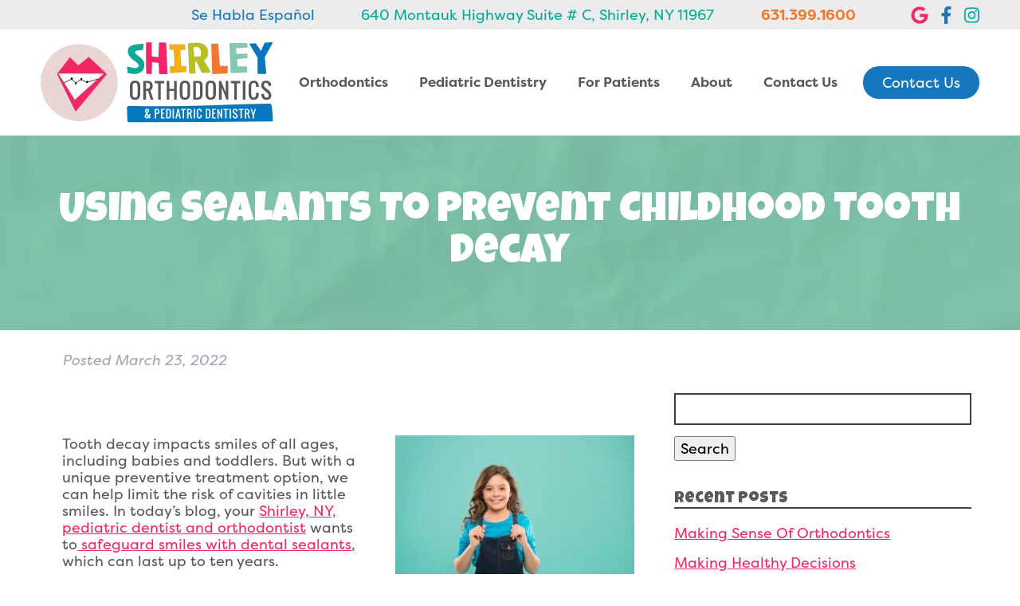

--- FILE ---
content_type: text/html; charset=UTF-8
request_url: https://orthosmiles4u.com/2022/03/23/using-sealants-to-prevent-childhood-tooth-decay/
body_size: 49243
content:
<!doctype html> <!--[if lt IE 7]><html dir="ltr" lang="en-US" prefix="og: https://ogp.me/ns#" class="no-js lt-ie9 lt-ie8 lt-ie7"><![endif]--> <!--[if (IE 7)&!(IEMobile)]><html dir="ltr" lang="en-US" prefix="og: https://ogp.me/ns#" class="no-js lt-ie9 lt-ie8"><![endif]--> <!--[if (IE 8)&!(IEMobile)]><html dir="ltr" lang="en-US" prefix="og: https://ogp.me/ns#" class="no-js lt-ie9"><![endif]--> <!--[if gt IE 8]><!--><html dir="ltr" lang="en-US" prefix="og: https://ogp.me/ns#" class="no-js"><!--<![endif]--><head><meta charset="utf-8"><meta http-equiv="X-UA-Compatible" content="IE=edge"><link media="all" href="https://orthosmiles4u.com/wp-content/cache/autoptimize/css/autoptimize_988c7b168ef5b0741b8820b186e52ebf.css" rel="stylesheet"><title>Using Sealants To Prevent Childhood Cavities | Shirley, NY</title><meta name="HandheldFriendly" content="True"><meta name="MobileOptimized" content="320"><meta name="viewport" content="width=device-width, initial-scale=1"/><link rel="apple-touch-icon" href="https://orthosmiles4u.com/wp-content/themes/shirley/library/images/apple-touch-icon.png"><link rel="icon" href="https://orthosmiles4u.com/wp-content/themes/shirley/favicon.png"> <!--[if IE]><link rel="shortcut icon" href="https://orthosmiles4u.com/wp-content/themes/shirley/favicon.ico"> <![endif]--><meta name="msapplication-TileColor" content="#f01d4f"><meta name="msapplication-TileImage" content="https://orthosmiles4u.com/wp-content/themes/shirley/library/images/win8-tile-icon.png"><meta name="theme-color" content="#121212"><link rel="pingback" href="https://orthosmiles4u.com/xmlrpc.php"><meta name="description" content="If you have any questions about dental sealants then contact your Shirley, NY, pediatric dentist, Dr. Diamantakis, by calling (631) 399-1600." /><meta name="robots" content="max-image-preview:large" /><meta name="author" content="Shirley Orthodontics"/><link rel="canonical" href="https://orthosmiles4u.com/2022/03/23/using-sealants-to-prevent-childhood-tooth-decay/" /><meta name="generator" content="All in One SEO (AIOSEO) 4.9.3" /><meta property="og:locale" content="en_US" /><meta property="og:site_name" content="Shirley Orthodontics | Shirley, NY" /><meta property="og:type" content="article" /><meta property="og:title" content="Using Sealants To Prevent Childhood Cavities | Shirley, NY" /><meta property="og:description" content="If you have any questions about dental sealants then contact your Shirley, NY, pediatric dentist, Dr. Diamantakis, by calling (631) 399-1600." /><meta property="og:url" content="https://orthosmiles4u.com/2022/03/23/using-sealants-to-prevent-childhood-tooth-decay/" /><meta property="article:published_time" content="2022-03-23T15:37:17+00:00" /><meta property="article:modified_time" content="2022-03-23T15:37:17+00:00" /><meta name="twitter:card" content="summary" /><meta name="twitter:title" content="Using Sealants To Prevent Childhood Cavities | Shirley, NY" /><meta name="twitter:description" content="If you have any questions about dental sealants then contact your Shirley, NY, pediatric dentist, Dr. Diamantakis, by calling (631) 399-1600." /> <script type="application/ld+json" class="aioseo-schema">{"@context":"https:\/\/schema.org","@graph":[{"@type":"BlogPosting","@id":"https:\/\/orthosmiles4u.com\/2022\/03\/23\/using-sealants-to-prevent-childhood-tooth-decay\/#blogposting","name":"Using Sealants To Prevent Childhood Cavities | Shirley, NY","headline":"Using Sealants To Prevent Childhood Tooth Decay","author":{"@id":"https:\/\/orthosmiles4u.com\/author\/dontcallmeshirleysawce\/#author"},"publisher":{"@id":"https:\/\/orthosmiles4u.com\/#organization"},"image":{"@type":"ImageObject","url":"https:\/\/orthosmiles4u.com\/wp-content\/uploads\/2022\/03\/shirley-dental-sealant-placement-scaled.jpeg","width":2560,"height":1704,"caption":"Shes got a pretty smile. Little girl with cute smile on blue background. Smiling kid with white healthy smile on beautiful face. Small child with long brunette hair and happy smile, copy space."},"datePublished":"2022-03-23T10:37:17-05:00","dateModified":"2022-03-23T10:37:17-05:00","inLanguage":"en-US","mainEntityOfPage":{"@id":"https:\/\/orthosmiles4u.com\/2022\/03\/23\/using-sealants-to-prevent-childhood-tooth-decay\/#webpage"},"isPartOf":{"@id":"https:\/\/orthosmiles4u.com\/2022\/03\/23\/using-sealants-to-prevent-childhood-tooth-decay\/#webpage"},"articleSection":"Pediatric Dentistry"},{"@type":"BreadcrumbList","@id":"https:\/\/orthosmiles4u.com\/2022\/03\/23\/using-sealants-to-prevent-childhood-tooth-decay\/#breadcrumblist","itemListElement":[{"@type":"ListItem","@id":"https:\/\/orthosmiles4u.com#listItem","position":1,"name":"Home","item":"https:\/\/orthosmiles4u.com","nextItem":{"@type":"ListItem","@id":"https:\/\/orthosmiles4u.com\/category\/pediatric-dentistry\/#listItem","name":"Pediatric Dentistry"}},{"@type":"ListItem","@id":"https:\/\/orthosmiles4u.com\/category\/pediatric-dentistry\/#listItem","position":2,"name":"Pediatric Dentistry","item":"https:\/\/orthosmiles4u.com\/category\/pediatric-dentistry\/","nextItem":{"@type":"ListItem","@id":"https:\/\/orthosmiles4u.com\/2022\/03\/23\/using-sealants-to-prevent-childhood-tooth-decay\/#listItem","name":"Using Sealants To Prevent Childhood Tooth Decay"},"previousItem":{"@type":"ListItem","@id":"https:\/\/orthosmiles4u.com#listItem","name":"Home"}},{"@type":"ListItem","@id":"https:\/\/orthosmiles4u.com\/2022\/03\/23\/using-sealants-to-prevent-childhood-tooth-decay\/#listItem","position":3,"name":"Using Sealants To Prevent Childhood Tooth Decay","previousItem":{"@type":"ListItem","@id":"https:\/\/orthosmiles4u.com\/category\/pediatric-dentistry\/#listItem","name":"Pediatric Dentistry"}}]},{"@type":"Organization","@id":"https:\/\/orthosmiles4u.com\/#organization","name":"Shirley Orthodontics","description":"Shirley, NY","url":"https:\/\/orthosmiles4u.com\/"},{"@type":"Person","@id":"https:\/\/orthosmiles4u.com\/author\/dontcallmeshirleysawce\/#author","url":"https:\/\/orthosmiles4u.com\/author\/dontcallmeshirleysawce\/","name":"Shirley Orthodontics","image":{"@type":"ImageObject","@id":"https:\/\/orthosmiles4u.com\/2022\/03\/23\/using-sealants-to-prevent-childhood-tooth-decay\/#authorImage","url":"https:\/\/secure.gravatar.com\/avatar\/57a5522f64f2dc84d177f215442a3b86a0f11b51734fb4b0a6969928572fe2eb?s=96&d=mm&r=g","width":96,"height":96,"caption":"Shirley Orthodontics"}},{"@type":"WebPage","@id":"https:\/\/orthosmiles4u.com\/2022\/03\/23\/using-sealants-to-prevent-childhood-tooth-decay\/#webpage","url":"https:\/\/orthosmiles4u.com\/2022\/03\/23\/using-sealants-to-prevent-childhood-tooth-decay\/","name":"Using Sealants To Prevent Childhood Cavities | Shirley, NY","description":"If you have any questions about dental sealants then contact your Shirley, NY, pediatric dentist, Dr. Diamantakis, by calling (631) 399-1600.","inLanguage":"en-US","isPartOf":{"@id":"https:\/\/orthosmiles4u.com\/#website"},"breadcrumb":{"@id":"https:\/\/orthosmiles4u.com\/2022\/03\/23\/using-sealants-to-prevent-childhood-tooth-decay\/#breadcrumblist"},"author":{"@id":"https:\/\/orthosmiles4u.com\/author\/dontcallmeshirleysawce\/#author"},"creator":{"@id":"https:\/\/orthosmiles4u.com\/author\/dontcallmeshirleysawce\/#author"},"image":{"@type":"ImageObject","url":"https:\/\/orthosmiles4u.com\/wp-content\/uploads\/2022\/03\/shirley-dental-sealant-placement-scaled.jpeg","@id":"https:\/\/orthosmiles4u.com\/2022\/03\/23\/using-sealants-to-prevent-childhood-tooth-decay\/#mainImage","width":2560,"height":1704,"caption":"Shes got a pretty smile. Little girl with cute smile on blue background. Smiling kid with white healthy smile on beautiful face. Small child with long brunette hair and happy smile, copy space."},"primaryImageOfPage":{"@id":"https:\/\/orthosmiles4u.com\/2022\/03\/23\/using-sealants-to-prevent-childhood-tooth-decay\/#mainImage"},"datePublished":"2022-03-23T10:37:17-05:00","dateModified":"2022-03-23T10:37:17-05:00"},{"@type":"WebSite","@id":"https:\/\/orthosmiles4u.com\/#website","url":"https:\/\/orthosmiles4u.com\/","name":"Shirley Orthodontics","description":"Shirley, NY","inLanguage":"en-US","publisher":{"@id":"https:\/\/orthosmiles4u.com\/#organization"}}]}</script> <meta property="og:title" content="Using Sealants To Prevent Childhood Tooth Decay"/><meta property="og:description" content="Tooth decay impacts smiles of all ages, including babies and toddlers. But with a unique preventive treatment option, we can help limit the risk of cavities in"/><meta property="og:url" content="/2022/03/23/using-sealants-to-prevent-childhood-tooth-decay/"/><meta property="og:image:alt" content="shirley dental sealants for kids"/><meta property="og:image" content="https://orthosmiles4u.com/wp-content/uploads/2022/03/shirley-dental-sealant-placement-scaled.jpeg"/><meta property="og:image:width" content="2560" /><meta property="og:image:height" content="1704" /><meta property="og:image:type" content="image/jpeg" /><meta property="og:type" content="article"/><meta property="og:article:published_time" content="2022-03-23 10:37:17"/><meta property="og:article:modified_time" content="2022-03-23 10:37:17"/><meta name="twitter:card" content="summary"><meta name="twitter:title" content="Using Sealants To Prevent Childhood Tooth Decay"/><meta name="twitter:description" content="Tooth decay impacts smiles of all ages, including babies and toddlers. But with a unique preventive treatment option, we can help limit the risk of cavities in"/><meta name="twitter:image" content="https://orthosmiles4u.com/wp-content/uploads/2022/03/shirley-dental-sealant-placement-scaled.jpeg"/><meta name="twitter:image:alt" content="shirley dental sealants for kids"/><meta name="author" content="Shirley Orthodontics"/><link rel="alternate" type="application/rss+xml" title="Shirley Orthodontics &raquo; Feed" href="https://orthosmiles4u.com/feed/" /><link rel="alternate" type="application/rss+xml" title="Shirley Orthodontics &raquo; Comments Feed" href="https://orthosmiles4u.com/comments/feed/" /><link rel="alternate" type="application/rss+xml" title="Shirley Orthodontics &raquo; Using Sealants To Prevent Childhood Tooth Decay Comments Feed" href="https://orthosmiles4u.com/2022/03/23/using-sealants-to-prevent-childhood-tooth-decay/feed/" /><link rel="alternate" title="oEmbed (JSON)" type="application/json+oembed" href="https://orthosmiles4u.com/wp-json/oembed/1.0/embed?url=https%3A%2F%2Forthosmiles4u.com%2F2022%2F03%2F23%2Fusing-sealants-to-prevent-childhood-tooth-decay%2F" /><link rel="alternate" title="oEmbed (XML)" type="text/xml+oembed" href="https://orthosmiles4u.com/wp-json/oembed/1.0/embed?url=https%3A%2F%2Forthosmiles4u.com%2F2022%2F03%2F23%2Fusing-sealants-to-prevent-childhood-tooth-decay%2F&#038;format=xml" /><link rel='stylesheet' id='dashicons-css' href='https://orthosmiles4u.com/wp-includes/css/dashicons.min.css' type='text/css' media='all' /> <script type="text/javascript" src="https://orthosmiles4u.com/wp-includes/js/jquery/jquery.min.js" id="jquery-core-js"></script> <link rel="https://api.w.org/" href="https://orthosmiles4u.com/wp-json/" /><link rel="alternate" title="JSON" type="application/json" href="https://orthosmiles4u.com/wp-json/wp/v2/posts/505" /><link rel='shortlink' href='https://orthosmiles4u.com/?p=505' />  <script async src="https://www.googletagmanager.com/gtag/js?id=G-94EJXSQTX7"></script> <script>window.dataLayer = window.dataLayer || [];
		  function gtag(){dataLayer.push(arguments);}
		  gtag('js', new Date());

		  gtag('config', 'G-94EJXSQTX7');</script> <script defer src="https://use.fontawesome.com/releases/v5.0.9/js/all.js" integrity="sha384-8iPTk2s/jMVj81dnzb/iFR2sdA7u06vHJyyLlAd4snFpCl/SnyUjRrbdJsw1pGIl" crossorigin="anonymous"></script> <link rel="preconnect" href="https://fonts.googleapis.com"><link rel="preconnect" href="https://fonts.gstatic.com" crossorigin><link href="https://fonts.googleapis.com/css2?family=Luckiest+Guy&display=swap" rel="stylesheet"><link rel="stylesheet" href="https://use.typekit.net/zrh1isv.css"></head><body data-rsssl=1 class="wp-singular post-template-default single single-post postid-505 single-format-standard wp-theme-shirley" itemscope itemtype="http://schema.org/WebPage"><div id="container"><header class="header" role="banner" itemscope itemtype="http://schema.org/WPHeader"><section id="mobile-topbar" class="d-hide cf"><div id="showNav" class="mt-icon"> <img src="https://orthosmiles4u.com/wp-content/themes/shirley/library/images/bars.png" alt="Open Menu" /></div><div id="mt-phone" class="mt-icon" style="color: #1577BD;"> Se Habla Español</div><div id="mt-phone" class="mt-icon"> <a href="tel:631.399.1600"><noscript><img src="https://orthosmiles4u.com/wp-content/themes/shirley/library/images/phone.png" alt="Call Us" /></noscript><img class="lazyload" src='data:image/svg+xml,%3Csvg%20xmlns=%22http://www.w3.org/2000/svg%22%20viewBox=%220%200%20210%20140%22%3E%3C/svg%3E' data-src="https://orthosmiles4u.com/wp-content/themes/shirley/library/images/phone.png" alt="Call Us" /></a></div><div id="mt-map" class="mt-icon"> <a href="https://goo.gl/maps/iEMvZW3nXvB831Tj9" target="_blank"><noscript><img src="https://orthosmiles4u.com/wp-content/themes/shirley/library/images/map.png" alt="Find Us" /></noscript><img class="lazyload" src='data:image/svg+xml,%3Csvg%20xmlns=%22http://www.w3.org/2000/svg%22%20viewBox=%220%200%20210%20140%22%3E%3C/svg%3E' data-src="https://orthosmiles4u.com/wp-content/themes/shirley/library/images/map.png" alt="Find Us" /></a></div><div id="mobile-menu"><nav role="navigation" itemscope itemtype="http://schema.org/SiteNavigationElement"><ul id="menu-main" class="nav top-nav cf"><li id="menu-item-115" class="menu-item menu-item-type-post_type menu-item-object-page menu-item-has-children menu-item-115"><a href="https://orthosmiles4u.com/orthodontics/">Orthodontics</a><ul class="sub-menu"><li id="menu-item-125" class="menu-item menu-item-type-post_type menu-item-object-page menu-item-125"><a href="https://orthosmiles4u.com/orthodontics/traditional-braces/">Traditional Braces</a></li><li id="menu-item-112" class="menu-item menu-item-type-post_type menu-item-object-page menu-item-112"><a href="https://orthosmiles4u.com/orthodontics/invisalign/">Invisalign</a></li><li id="menu-item-119" class="menu-item menu-item-type-post_type menu-item-object-page menu-item-119"><a href="https://orthosmiles4u.com/orthodontics/phase-i-orthodontics/">Phase I Orthodontics</a></li><li id="menu-item-104" class="menu-item menu-item-type-post_type menu-item-object-page menu-item-104"><a href="https://orthosmiles4u.com/orthodontics/adult-orthodontics/">Adult Orthodontics</a></li><li id="menu-item-122" class="menu-item menu-item-type-post_type menu-item-object-page menu-item-122"><a href="https://orthosmiles4u.com/orthodontics/second-opinions-transfer-cases/">Second Opinions/Transfer Cases</a></li><li id="menu-item-238" class="menu-item menu-item-type-post_type menu-item-object-page menu-item-238"><a href="https://orthosmiles4u.com/orthognathic-surgery/">Orthognathic Surgery</a></li></ul></li><li id="menu-item-118" class="menu-item menu-item-type-post_type menu-item-object-page menu-item-has-children menu-item-118"><a href="https://orthosmiles4u.com/pediatric-dentistry/">Pediatric Dentistry</a><ul class="sub-menu"><li id="menu-item-108" class="menu-item menu-item-type-post_type menu-item-object-page menu-item-108"><a href="https://orthosmiles4u.com/pediatric-dentistry/first-visit/">First Visit</a></li><li id="menu-item-131" class="menu-item menu-item-type-post_type menu-item-object-page menu-item-131"><a href="https://orthosmiles4u.com/pediatric-dentistry/dental-sealants/">Dental Sealants</a></li><li id="menu-item-109" class="menu-item menu-item-type-post_type menu-item-object-page menu-item-109"><a href="https://orthosmiles4u.com/pediatric-dentistry/fluoride-treatments/">Fluoride Treatments</a></li><li id="menu-item-120" class="menu-item menu-item-type-post_type menu-item-object-page menu-item-120"><a href="https://orthosmiles4u.com/pediatric-dentistry/pulpotomies/">Pulpotomies</a></li><li id="menu-item-107" class="menu-item menu-item-type-post_type menu-item-object-page menu-item-107"><a href="https://orthosmiles4u.com/pediatric-dentistry/dental-fillings/">Dental Fillings</a></li><li id="menu-item-106" class="menu-item menu-item-type-post_type menu-item-object-page menu-item-106"><a href="https://orthosmiles4u.com/pediatric-dentistry/crowns/">Crowns</a></li><li id="menu-item-123" class="menu-item menu-item-type-post_type menu-item-object-page menu-item-123"><a href="https://orthosmiles4u.com/pediatric-dentistry/space-maintainers/">Space Maintainers</a></li></ul></li><li id="menu-item-110" class="menu-item menu-item-type-post_type menu-item-object-page menu-item-has-children menu-item-110"><a href="https://orthosmiles4u.com/for-patients/">For Patients</a><ul class="sub-menu"><li id="menu-item-117" class="menu-item menu-item-type-post_type menu-item-object-page menu-item-117"><a href="https://orthosmiles4u.com/for-patients/patient-forms/">Patient Forms</a></li><li id="menu-item-111" class="menu-item menu-item-type-post_type menu-item-object-page menu-item-111"><a href="https://orthosmiles4u.com/for-patients/insurance-financing/">Insurance &amp; Financing</a></li><li id="menu-item-200" class="menu-item menu-item-type-custom menu-item-object-custom menu-item-200"><a target="_blank" href="https://patient-portal-prd-cluster-3.sesamecommunications.com/shirley/index.html">Patient Portal</a></li></ul></li><li id="menu-item-103" class="menu-item menu-item-type-post_type menu-item-object-page menu-item-has-children menu-item-103"><a href="https://orthosmiles4u.com/about/">About</a><ul class="sub-menu"><li id="menu-item-114" class="menu-item menu-item-type-post_type menu-item-object-page menu-item-114"><a href="https://orthosmiles4u.com/about/meet-our-doctors/">Meet Our Doctors</a></li><li id="menu-item-124" class="menu-item menu-item-type-post_type menu-item-object-page menu-item-124"><a href="https://orthosmiles4u.com/about/technology/">Technology</a></li><li id="menu-item-121" class="menu-item menu-item-type-post_type menu-item-object-page menu-item-121"><a href="https://orthosmiles4u.com/read-our-reviews/">Read Our Reviews</a></li><li id="menu-item-116" class="menu-item menu-item-type-post_type menu-item-object-page current_page_parent menu-item-116"><a href="https://orthosmiles4u.com/our-blog/">Our Blog</a></li></ul></li><li id="menu-item-105" class="menu-item menu-item-type-post_type menu-item-object-page menu-item-105"><a href="https://orthosmiles4u.com/contact-us/">Contact Us</a></li></ul></nav></div></section><section class="h-topbar m-hide t-hide"><div class="ht-inner wrap"><div class="ht-spanish hti"> Se Habla Español</div><div class="ht-addr hti"> 640 Montauk Highway Suite # C, Shirley, NY 11967</div><div class="ht-phone hti"> 631.399.1600</div><div class="ht-sm hti"> <a class="nonLink" href="https://goo.gl/maps/iEMvZW3nXvB831Tj9" target="_blank"><i class="fab fa-google"></i></a> <a class="nonLink" href="https://www.facebook.com/ShirleyOrthodonticsAndPediatricDentistry" target="_blank"><i class="fab fa-facebook-f"></i></a> <a class="nonLink" href="https://www.instagram.com/orthosmiles4u/" target="_blank"><i class="fab fa-instagram"></i></a></div></div></section><div id="inner-header" class="wrap cf"><section id="logo" itemscope itemtype="http://schema.org/Organization"> <a href="https://orthosmiles4u.com" rel="nofollow"><noscript><img src="https://orthosmiles4u.com/wp-content/themes/shirley/library/images/logo.png" alt="Shirley Orthodontics" /></noscript><img class="lazyload" src='data:image/svg+xml,%3Csvg%20xmlns=%22http://www.w3.org/2000/svg%22%20viewBox=%220%200%20210%20140%22%3E%3C/svg%3E' data-src="https://orthosmiles4u.com/wp-content/themes/shirley/library/images/logo.png" alt="Shirley Orthodontics" /></a> <br><section class="d-hide mob-bu"><a class=" btn redBtn " href="tel:631.399.1600" target="_blank">Call Today</a></section></section><section class="ihNav m-hide t-hide"><nav role="navigation" itemscope itemtype="http://schema.org/SiteNavigationElement"><ul id="menu-main-1" class="nav top-nav topnav"><li class="menu-item menu-item-type-post_type menu-item-object-page menu-item-has-children menu-item-115"><a href="https://orthosmiles4u.com/orthodontics/">Orthodontics</a><ul class="sub-menu"><li class="menu-item menu-item-type-post_type menu-item-object-page menu-item-125"><a href="https://orthosmiles4u.com/orthodontics/traditional-braces/">Traditional Braces</a></li><li class="menu-item menu-item-type-post_type menu-item-object-page menu-item-112"><a href="https://orthosmiles4u.com/orthodontics/invisalign/">Invisalign</a></li><li class="menu-item menu-item-type-post_type menu-item-object-page menu-item-119"><a href="https://orthosmiles4u.com/orthodontics/phase-i-orthodontics/">Phase I Orthodontics</a></li><li class="menu-item menu-item-type-post_type menu-item-object-page menu-item-104"><a href="https://orthosmiles4u.com/orthodontics/adult-orthodontics/">Adult Orthodontics</a></li><li class="menu-item menu-item-type-post_type menu-item-object-page menu-item-122"><a href="https://orthosmiles4u.com/orthodontics/second-opinions-transfer-cases/">Second Opinions/Transfer Cases</a></li><li class="menu-item menu-item-type-post_type menu-item-object-page menu-item-238"><a href="https://orthosmiles4u.com/orthognathic-surgery/">Orthognathic Surgery</a></li></ul></li><li class="menu-item menu-item-type-post_type menu-item-object-page menu-item-has-children menu-item-118"><a href="https://orthosmiles4u.com/pediatric-dentistry/">Pediatric Dentistry</a><ul class="sub-menu"><li class="menu-item menu-item-type-post_type menu-item-object-page menu-item-108"><a href="https://orthosmiles4u.com/pediatric-dentistry/first-visit/">First Visit</a></li><li class="menu-item menu-item-type-post_type menu-item-object-page menu-item-131"><a href="https://orthosmiles4u.com/pediatric-dentistry/dental-sealants/">Dental Sealants</a></li><li class="menu-item menu-item-type-post_type menu-item-object-page menu-item-109"><a href="https://orthosmiles4u.com/pediatric-dentistry/fluoride-treatments/">Fluoride Treatments</a></li><li class="menu-item menu-item-type-post_type menu-item-object-page menu-item-120"><a href="https://orthosmiles4u.com/pediatric-dentistry/pulpotomies/">Pulpotomies</a></li><li class="menu-item menu-item-type-post_type menu-item-object-page menu-item-107"><a href="https://orthosmiles4u.com/pediatric-dentistry/dental-fillings/">Dental Fillings</a></li><li class="menu-item menu-item-type-post_type menu-item-object-page menu-item-106"><a href="https://orthosmiles4u.com/pediatric-dentistry/crowns/">Crowns</a></li><li class="menu-item menu-item-type-post_type menu-item-object-page menu-item-123"><a href="https://orthosmiles4u.com/pediatric-dentistry/space-maintainers/">Space Maintainers</a></li></ul></li><li class="menu-item menu-item-type-post_type menu-item-object-page menu-item-has-children menu-item-110"><a href="https://orthosmiles4u.com/for-patients/">For Patients</a><ul class="sub-menu"><li class="menu-item menu-item-type-post_type menu-item-object-page menu-item-117"><a href="https://orthosmiles4u.com/for-patients/patient-forms/">Patient Forms</a></li><li class="menu-item menu-item-type-post_type menu-item-object-page menu-item-111"><a href="https://orthosmiles4u.com/for-patients/insurance-financing/">Insurance &amp; Financing</a></li><li class="menu-item menu-item-type-custom menu-item-object-custom menu-item-200"><a target="_blank" href="https://patient-portal-prd-cluster-3.sesamecommunications.com/shirley/index.html">Patient Portal</a></li></ul></li><li class="menu-item menu-item-type-post_type menu-item-object-page menu-item-has-children menu-item-103"><a href="https://orthosmiles4u.com/about/">About</a><ul class="sub-menu"><li class="menu-item menu-item-type-post_type menu-item-object-page menu-item-114"><a href="https://orthosmiles4u.com/about/meet-our-doctors/">Meet Our Doctors</a></li><li class="menu-item menu-item-type-post_type menu-item-object-page menu-item-124"><a href="https://orthosmiles4u.com/about/technology/">Technology</a></li><li class="menu-item menu-item-type-post_type menu-item-object-page menu-item-121"><a href="https://orthosmiles4u.com/read-our-reviews/">Read Our Reviews</a></li><li class="menu-item menu-item-type-post_type menu-item-object-page current_page_parent menu-item-116"><a href="https://orthosmiles4u.com/our-blog/">Our Blog</a></li></ul></li><li class="menu-item menu-item-type-post_type menu-item-object-page menu-item-105"><a href="https://orthosmiles4u.com/contact-us/">Contact Us</a></li></ul></nav></section><section class="ih-headerButton m-hide t-hide"> <a class="btn blueBtn" href="https://orthosmiles4u.com/contact-us/" target="">Contact Us</a></section></div></header><section class="intBanner"><div class="ib-inner wrap"><h1>Using Sealants To Prevent Childhood Tooth Decay</h1></div></section><div id="content"><div id="inner-content" class="wrap cf"><main id="main" class="m-all t-8of12 d-8of12 cf" role="main" itemscope itemprop="mainContentOfPage" itemtype="http://schema.org/Blog"><article id="post-505" class="cf post-505 post type-post status-publish format-standard has-post-thumbnail hentry category-pediatric-dentistry" role="article" itemscope itemprop="blogPost" itemtype="http://schema.org/BlogPosting"><header class="article-header entry-header"><p class="byline entry-meta vcard"> Posted <time class="updated entry-time" datetime="2022-03-23" itemprop="datePublished">March 23, 2022</time></p></header><section class="entry-content cf" itemprop="articleBody"> <img fetchpriority="high" decoding="async" class="size-medium wp-image-506 alignright" src="https://orthosmiles4u.com/wp-content/uploads/2022/03/shirley-dental-sealant-placement-300x200.jpeg" alt="shirley dental sealants for kids" width="300" height="200" srcset="https://orthosmiles4u.com/wp-content/uploads/2022/03/shirley-dental-sealant-placement-300x200.jpeg 300w, https://orthosmiles4u.com/wp-content/uploads/2022/03/shirley-dental-sealant-placement-1024x682.jpeg 1024w, https://orthosmiles4u.com/wp-content/uploads/2022/03/shirley-dental-sealant-placement-768x511.jpeg 768w, https://orthosmiles4u.com/wp-content/uploads/2022/03/shirley-dental-sealant-placement-1536x1022.jpeg 1536w, https://orthosmiles4u.com/wp-content/uploads/2022/03/shirley-dental-sealant-placement-2048x1363.jpeg 2048w, https://orthosmiles4u.com/wp-content/uploads/2022/03/shirley-dental-sealant-placement-1200x799.jpeg 1200w" sizes="(max-width: 300px) 100vw, 300px" /><p>Tooth decay impacts smiles of all ages, including babies and toddlers. But with a unique preventive treatment option, we can help limit the risk of cavities in little smiles. In today’s blog, your <a href="https://orthosmiles4u.com/" target="_blank" rel="noopener">Shirley, NY, pediatric dentist and orthodontist</a> wants to<a title="Dental Sealants Help Protect Small Smiles" href="https://orthosmiles4u.com/2022/02/21/dental-sealants-help-protect-small-smiles/" target="_blank" rel="noopener"> safeguard smiles with dental sealants</a>, which can last up to ten years.</p><p><span id="more-505"></span></p><h2><strong>The Causes of Tooth Decay </strong></h2><p>Children are particularly susceptible to tooth decay, as even when they brush and floss, they could have trouble reaching the rear teeth, which allows food particles to remain trapped between the teeth. As bacteria break down these trapped particles, this increases oral acidity and coats the teeth in harmful layers of plaque buildup, which weakens enamel and allows tooth decay to form. Often, cavities form in the rear of the mouth, between these molars. Which is why to help protect the smile, <a href="https://orthosmiles4u.com/pediatric-dentistry/dental-sealants/" target="_blank" rel="noopener">we could place dental sealants.</a></p><h2><strong>Placing Dental Sealants</strong></h2><p>We first clean and dry the teeth, then we apply the plastic coating over the rear molars. This layer is then cured. The entire process only takes a few minutes. The dental sealants prevent food from becoming stuck between teeth or in the deep portions of the cusps. The acrylic layer can stay in place for between five and ten years, and gradually wears away with time. As it erodes, it remains in place the longest in the portions that are most vulnerable to cavities. Children then brush and floss, but have a protective layer on the hardest to reach parts of the smile.</p><h2><strong>Other Preventive Treatments </strong></h2><p>During each checkup and cleaning visit, we could also apply a fluoride gel to the entire smile, which helps strengthen the outer enamel and limit the risk of cavities. This visit also involves a cleaning, in which we remove all plaque and tartar to prevent enamel erosion and gum inflammation. At home, you can assist by offering your kids alternatives to snacks rich in sugar and starch, or encouraging them to drink water in lieu of sodas and fruit juice, which have a lot of sugar in them. Finally, make sure your children brush in the morning and again at night for two minutes each time. Children also need to floss as soon as there are teeth sitting next to one another.</p><p>If you have any questions about our <a href="https://orthosmiles4u.com/pediatric-dentistry/" target="_blank" rel="noopener">preventive approach to children’s dentistry</a>, or about how we can help them avoid problems like toothaches and cavities, then contact our team today to learn more.</p><h2><strong>Your Shirley, NY, Orthodontist and Pediatric Dentist Protects Little Smiles</strong></h2><p>We would like to keep your child’s smile strong and healthy. To learn more about how we help safeguard children against cavities, then <a href="https://orthosmiles4u.com/contact-us/" target="_blank" rel="noopener">contact Shirley Orthodontics and Pediatric Dentistry in Shirley, NY</a>, by calling (631) 399-1600.</p><p>&nbsp;</p></section><footer class="article-footer"> filed under: <a href="https://orthosmiles4u.com/category/pediatric-dentistry/" rel="category tag">Pediatric Dentistry</a></footer></article></main><div id="sidebar1" class="sidebar m-all t-4of12 d-4of12 last-col cf" role="complementary"><div id="search-2" class="widget widget_search"><form role="search" method="get" id="searchform" class="searchform" action="https://orthosmiles4u.com/"><div> <label for="s" class="screen-reader-text">Search for:</label> <input type="search" id="s" name="s" value="" /> <button type="submit" id="searchsubmit" >Search</button></div></form></div><div id="recent-posts-2" class="widget widget_recent_entries"><h4 class="widgettitle">Recent Posts</h4><ul><li> <a href="https://orthosmiles4u.com/2026/01/23/making-sense-of-orthodontics/">Making Sense Of Orthodontics</a></li><li> <a href="https://orthosmiles4u.com/2026/01/21/making-healthy-decisions/">Making Healthy Decisions</a></li><li> <a href="https://orthosmiles4u.com/2026/01/19/teach-them-to-care-for-theirteeth/">Teach Them To Care For Their Teeth</a></li><li> <a href="https://orthosmiles4u.com/2026/01/16/work-to-improve-their-smile/">Work To Improve Their Smile</a></li><li> <a href="https://orthosmiles4u.com/2026/01/12/helping-them-grow-into-a-healthy-smile/">Helping Them Grow Into A Healthy Smile</a></li></ul></div><div id="recent-comments-2" class="widget widget_recent_comments"><h4 class="widgettitle">Recent Comments</h4><ul id="recentcomments"></ul></div></div></div></div><section class="callouts1"><div class="overlay swirlOverlay"></div><div class="co-inner wrap"><div class="co-wrapper"><div class="ind-co"> <a href="https://orthosmiles4u.com/orthodontics/traditional-braces/" class="nonLink" target=""><div class="ico-inner"><div class="lazyload ico-icon" data-bg="https://orthosmiles4u.com/wp-content/uploads/2021/10/Group-45.png" style="background-image:url(data:image/svg+xml,%3Csvg%20xmlns=%22http://www.w3.org/2000/svg%22%20viewBox=%220%200%20500%20300%22%3E%3C/svg%3E);"></div><div class="ico-content"><h2>Braces</h2><p>Our orthodontic treatment provides life-long results — ensuring your child has a healthy smile for a long time to come.</p></div></div> </a></div><div class="ind-co"> <a href="https://orthosmiles4u.com/pediatric-dentistry/" class="nonLink" target=""><div class="ico-inner"><div class="lazyload ico-icon" data-bg="https://orthosmiles4u.com/wp-content/uploads/2021/10/Group-13.png" style="background-image:url(data:image/svg+xml,%3Csvg%20xmlns=%22http://www.w3.org/2000/svg%22%20viewBox=%220%200%20500%20300%22%3E%3C/svg%3E);"></div><div class="ico-content"><h2>Pediatric Dentistry</h2><p>Our team wants to help keep your family’s mouths bright and healthy.</p></div></div> </a></div><div class="ind-co"> <a href="https://orthosmiles4u.com/orthodontics/invisalign/" class="nonLink" target=""><div class="ico-inner"><div class="lazyload ico-icon" data-bg="https://orthosmiles4u.com/wp-content/uploads/2021/10/Group-38.png" style="background-image:url(data:image/svg+xml,%3Csvg%20xmlns=%22http://www.w3.org/2000/svg%22%20viewBox=%220%200%20500%20300%22%3E%3C/svg%3E);"></div><div class="ico-content"><h2>Invisalign</h2><p>Don’t want braces? No problem. We proudly offer Invisalign — a virtually unnoticeable alternative.</p></div></div> </a></div></div></div></section><section class="footerCf"><div class="fc-inner wrap"><h2>Contact Us</h2><div class="fc-wrapper"><div class="wpcf7 no-js" id="wpcf7-f5-o1" lang="en-US" dir="ltr" data-wpcf7-id="5"><div class="screen-reader-response"><p role="status" aria-live="polite" aria-atomic="true"></p><ul></ul></div><form action="/2022/03/23/using-sealants-to-prevent-childhood-tooth-decay/#wpcf7-f5-o1" method="post" class="wpcf7-form init" aria-label="Contact form" novalidate="novalidate" data-status="init"><fieldset class="hidden-fields-container"><input type="hidden" name="_wpcf7" value="5" /><input type="hidden" name="_wpcf7_version" value="6.1.4" /><input type="hidden" name="_wpcf7_locale" value="en_US" /><input type="hidden" name="_wpcf7_unit_tag" value="wpcf7-f5-o1" /><input type="hidden" name="_wpcf7_container_post" value="0" /><input type="hidden" name="_wpcf7_posted_data_hash" value="" /><input type="hidden" name="_wpcf7_recaptcha_response" value="" /></fieldset><section class="cf-duo"><div><p><span class="wpcf7-form-control-wrap" data-name="pNameF"><input size="40" maxlength="400" class="wpcf7-form-control wpcf7-text wpcf7-validates-as-required" aria-required="true" aria-invalid="false" placeholder="First Name*" value="" type="text" name="pNameF" /></span></p></div><div><p><span class="wpcf7-form-control-wrap" data-name="pNameL"><input size="40" maxlength="400" class="wpcf7-form-control wpcf7-text wpcf7-validates-as-required" aria-required="true" aria-invalid="false" placeholder="Last Name*" value="" type="text" name="pNameL" /></span></p></div><div><p><span class="wpcf7-form-control-wrap" data-name="email-41"><input size="40" maxlength="400" class="wpcf7-form-control wpcf7-email wpcf7-validates-as-required wpcf7-text wpcf7-validates-as-email" aria-required="true" aria-invalid="false" placeholder="Email*" value="" type="email" name="email-41" /></span></p></div><div><p><span class="wpcf7-form-control-wrap" data-name="tel-710"><input size="40" maxlength="400" class="wpcf7-form-control wpcf7-tel wpcf7-text wpcf7-validates-as-tel" aria-invalid="false" placeholder="Phone" value="" type="tel" name="tel-710" /></span></p></div></section><div><p><span class="wpcf7-form-control-wrap" data-name="textarea-378"><textarea cols="40" rows="10" maxlength="2000" class="wpcf7-form-control wpcf7-textarea" aria-invalid="false" placeholder="Questions / Comments" name="textarea-378"></textarea></span></p></div><div class="cf-sub"><p><input class="wpcf7-form-control wpcf7-submit has-spinner btn redBtn" type="submit" value="Submit" /></p></div><div class="wpcf7-response-output" aria-hidden="true"></div></form></div></div></div></section><section class="footerInfo"><div class="fi-inner"><section class="fi-info"><div class="fii-inner"><div class="fii-logo fii"><section class="fiil-inner"> <a href="https://orthosmiles4u.com" rel="nofollow"><noscript><img src="https://orthosmiles4u.com/wp-content/themes/shirley/library/images/logo.png" alt="Shirley Orthodontics" /></noscript><img class="lazyload" src='data:image/svg+xml,%3Csvg%20xmlns=%22http://www.w3.org/2000/svg%22%20viewBox=%220%200%20210%20140%22%3E%3C/svg%3E' data-src="https://orthosmiles4u.com/wp-content/themes/shirley/library/images/logo.png" alt="Shirley Orthodontics" /></a></section></div><div class="fii-addr fii"> 640 Montauk Highway<br/>Suite # C<br/>Shirley, NY 11967</div><div class="fii-phone fii"> 631.399.1600</div><div class="fii-sm fii"> <a class="nonLink" href="https://goo.gl/maps/iEMvZW3nXvB831Tj9" target="_blank"><i class="fab fa-google"></i></a> <a class="nonLink" href="https://www.facebook.com/ShirleyOrthodonticsAndPediatricDentistry" target="_blank"><i class="fab fa-facebook-f"></i></a> <a class="nonLink" href="https://www.instagram.com/orthosmiles4u/" target="_blank"><i class="fab fa-instagram"></i></a></div></div><div class="fiSVG-mobi d-hide"> <svg xmlns="http://www.w3.org/2000/svg" width="100%" height="100%"  viewbox="0 0 400 450" preserveAspectRatio="none"> <path id="fim-box1" d="
 M 0,450 
 L 100,450
 L 200,450
 L 300,450
 L 400,450
 L 400,450 
 L 0,450 
 Z;" 
 fill="#B9C033"> <animate xlink:href="#fim-box1" attributeName="d"
 id="fimb1a" 
 dur="2000ms"
 keyTimes="0; .5; 1"
 begin="fimb2a.end - 1800ms"
 calcMode="spline"
 keySplines="0.6 0 0.2 1; 0.2 0 0.2 1"
 fill="freeze"
 values="
 M 0,450 
 L 100,450
 L 200,450
 L 300,450
 L 400,450
 L 400,0 
 L 0,0 
 Z;  M 0,450 
 L 100,450
 L 200,450
 L 300,450
 L 400,450
 L 400,0 
 L 0,0 
 Z;  M 0,440 
 L 100,450
 L 200,438
 L 300,446
 L 400,438
 L 400,0 
 L 0,0 
 Z;" 
 /> </path> <path id="fim-box2" d="
 M 0,450 
 L 60,450
 L 160,450
 L 250,450
 L 355,450
 L 400,450
 L 400,0 
 L 0,0 
 Z;" 
 fill="#1577BD"> <animate xlink:href="#fim-box2" attributeName="d"
 id="fimb2a" 
 dur="2000ms"
 keyTimes="0; .5; 1"
 begin="fimb3a.end - 1800ms"
 calcMode="spline"
 keySplines="0.6 0 0.2 1; 0.2 0 0.2 1"
 fill="freeze"
 values="
 M 0,450 
 L 60,450
 L 160,450
 L 250,450
 L 355,450
 L 400,450
 L 400,0 
 L 0,0 
 Z;  M 0,425 
 L 60,425
 L 160,425
 L 250,425
 L 355,425
 L 400,425
 L 400,0 
 L 0,0 
 Z;  M 0,419 
 L 60,430
 L 160,420
 L 250,435
 L 355,420
 L 400,425
 L 400,0 
 L 0,0 
 Z;" 
 /> </path> <path id="fim-box3" d="
 M 0,450 
 L 164,450
 L 269,450
 L 374,450
 L 400,450
 L 400,0 
 L 0,0 
 Z;" 
 fill="#00AC9A"> <animate attributeName="d"
 id="fimb3a" 
 dur="2000ms"
 keyTimes="0; .5; 1"
 begin="indefinite"
 calcMode="spline"
 keySplines="0.6 0 0.2 1; 0.2 0 0.2 1"
 fill="freeze"
 values="
 M 0,450 
 L 164,450
 L 269,450
 L 374,450
 L 400,450
 L 400,0 
 L 0,0 
 Z;  M 0,400 
 L 164,400
 L 269,400
 L 374,400
 L 400,400
 L 400,0 
 L 0,0 
 Z;  M 0,388 
 L 164,412
 L 269,396
 L 374,403
 L 400,392
 L 400,0 
 L 0,0 
 Z;" 
 /> </path> </svg></div><div class="fiSVG-desk m-hide t-hide"> <svg xmlns="http://www.w3.org/2000/svg" width="100%" height="100%" viewbox="0 0 675 625" preserveAspectRatio="none"> <path id="fisd-box1" d="
 M 0,0
 L 0,0
 L 0,177
 L 0,290
 L 0,470
 L 0,625
 L 0,625
 Z;" 
 fill="#B9C033"> <animate attributeName="d"
 id="fisda1" 
 dur="2000ms"
 keyTimes="0; .3; .52; 1"
 begin="indefinite"
 calcMode="spline"
 keySplines="0.4 0 0.2 1; 0.4 0 0.2 1; 0.4 0 0.2 1;"
 fill="freeze"
 values="
 M 0,0
 L 0,0
 L 0,177
 L 0,290
 L 0,470
 L 0,625
 L 0,625
 Z;  M 0,0
 L 675,0
 L 675,177
 L 675,290
 L 675,470
 L 675,625
 L 0,625
 Z;  M 0,0
 L 675,0
 L 675,177
 L 675,290
 L 675,470
 L 675,625
 L 0,625
 Z;  M 0,0
 L 660,0
 L 633,177
 L 660,290
 L 675,470
 L 657,625
 L 0,625
 Z;" /> </path> <path id="fisd-box2" d="
 M 0,0
 L 0,0
 L 0,116
 L 0,245
 L 0,386
 L 0,512
 L 0,625
 L 0,625
 Z;" 
 fill="#1577BD"> <animate attributeName="d"
 id="fisda2" 
 dur="1800ms"
 keyTimes="0; .3; .4666; 1"
 begin="fisda1.end - 1800ms"
 calcMode="spline"
 keySplines="0.4 0 0.2 1; 0.4 0 0.2 1; 0.4 0 0.2 1;"
 fill="freeze"
 values="
 M 0,0
 L 0,0
 L 0,116
 L 0,245
 L 0,386
 L 0,512
 L 0,625
 L 0,625
 Z;  M 0,0
 L 625,0
 L 625,116
 L 625,245
 L 625,386
 L 625,512
 L 625,625
 L 0,625
 Z;  M 0,0
 L 625,0
 L 625,116
 L 625,245
 L 625,386
 L 625,512
 L 625,625
 L 0,625
 Z;  M 0,0
 L 621,0
 L 621,116
 L 605,245
 L 649,386
 L 618,512
 L 630,625
 L 0,625
 Z;" /> </path> <path id="fisd-box3" d="
 M 0,0
 L 0,0
 L 0,177
 L 0,287
 L 0,476
 L 0,625
 L 0,625
 Z;" 
 fill="#00AC9A"> <animate attributeName="d"
 id="fisda3" 
 dur="1600ms"
 keyTimes="0; .3; 1"
 begin="fisda1.end - 1600ms"
 calcMode="spline"
 keySplines="0.4 0 0.2 1; 0.4 0 0.2 1;"
 fill="freeze"
 values="
 M 0,0
 L 0,0
 L 0,177
 L 0,287
 L 0,476
 L 0,625
 L 0,625
 Z;  M 0,0
 L 575,0
 L 575,177
 L 575,287
 L 575,476
 L 575,625
 L 0,625
 Z;  M 0,0
 L 575,0
 L 595,177
 L 575,287
 L 605,476
 L 585,625
 L 0,625
 Z;" /> </path> </svg></div></section><section class="fi-map"></section> <script>const loadFooterSec = new Event("lfs");
						var lfsFired = false;

						var animationElement2Mobi = document.getElementById("fimb3a");
						animationElement2Mobi.addEventListener('lfs', function(){
						  animationElement2Mobi.beginElement();
						}, false);

						var animationElement2Desk = document.getElementById("fisda1");
						animationElement2Desk.addEventListener('lfs', function(){
						  animationElement2Desk.beginElement();
						}, false);


						jQuery(window).scroll(function() {
							triggerPar2();
						});
						jQuery(window).ready(function() {
							triggerPar2();
						});

						function triggerPar2() {
							if (lfsFired) {
								return;
							}

							// Some variables
							var parHeight = jQuery(".fi-info").innerHeight(),
								parOffset = jQuery(".fi-info").offset().top,
								scrTop = jQuery(window).scrollTop(),
								winH = jQuery(window).innerHeight();

							// Calculate where we are in the page with relation to the middle of the par element
							var bgOffset = ((parOffset + parHeight) - scrTop) / (winH + parHeight);
							bgOffset *= 100;

							if (bgOffset > 20 && bgOffset < 60) {
								lfsFired = true;
								animationElement2Mobi.dispatchEvent(loadFooterSec);
								animationElement2Desk.dispatchEvent(loadFooterSec);
							}

						}</script> </div></section><footer class="footer" role="contentinfo" itemscope itemtype="http://schema.org/WPFooter"><div id="inner-footer" class="wrap cf"><p class="source-org copyright">&copy; 2026 Shirley Orthodontics. <span>Website Designed and Maintained by <a href="https://mdpmdentalmarketing.com" target="_blank"><noscript><img src="https://orthosmiles4u.com/wp-content/themes/shirley/library/images/mdpm-logo.png" alt="MDPM Consulting" /></noscript><img class="lazyload" src='data:image/svg+xml,%3Csvg%20xmlns=%22http://www.w3.org/2000/svg%22%20viewBox=%220%200%20210%20140%22%3E%3C/svg%3E' data-src="https://orthosmiles4u.com/wp-content/themes/shirley/library/images/mdpm-logo.png" alt="MDPM Consulting" /></a></span></p></div></footer></div> <script>(function(d){
		         var s = d.createElement("script");
		         s.setAttribute("data-position", 3);
		         s.setAttribute("data-size", "small");
		         s.setAttribute("data-color", "#00ac9a");
		         s.setAttribute("data-account", "OPM5fFmRDZ");
		         s.setAttribute("src", "https://cdn.userway.org/widget.js");
		         (d.body || d.head).appendChild(s);})(document)</script> <noscript> Please ensure Javascript is enabled for purposes of <a href="https://userway.org">website accessibility</a> </noscript> <script type="speculationrules">{"prefetch":[{"source":"document","where":{"and":[{"href_matches":"/*"},{"not":{"href_matches":["/wp-*.php","/wp-admin/*","/wp-content/uploads/*","/wp-content/*","/wp-content/plugins/*","/wp-content/themes/shirley/*","/*\\?(.+)"]}},{"not":{"selector_matches":"a[rel~=\"nofollow\"]"}},{"not":{"selector_matches":".no-prefetch, .no-prefetch a"}}]},"eagerness":"conservative"}]}</script> <noscript><style>.lazyload{display:none;}</style></noscript><script data-noptimize="1">window.lazySizesConfig=window.lazySizesConfig||{};window.lazySizesConfig.loadMode=1;</script><script async data-noptimize="1" src='https://orthosmiles4u.com/wp-content/plugins/autoptimize/classes/external/js/lazysizes.min.js?ao_version=3.1.14'></script> <script type="text/javascript" src="https://orthosmiles4u.com/wp-includes/js/dist/hooks.min.js" id="wp-hooks-js"></script> <script type="text/javascript" src="https://orthosmiles4u.com/wp-includes/js/dist/i18n.min.js" id="wp-i18n-js"></script> <script type="text/javascript" id="wp-i18n-js-after">wp.i18n.setLocaleData( { 'text direction\u0004ltr': [ 'ltr' ] } );
//# sourceURL=wp-i18n-js-after</script> <script type="text/javascript" id="contact-form-7-js-before">var wpcf7 = {
    "api": {
        "root": "https:\/\/orthosmiles4u.com\/wp-json\/",
        "namespace": "contact-form-7\/v1"
    },
    "cached": 1
};
//# sourceURL=contact-form-7-js-before</script> <script type="text/javascript" src="https://www.google.com/recaptcha/api.js?render=6LfDuu4dAAAAAFt2wrgLyL8qzZeIseeV84Dr3QWs" id="google-recaptcha-js"></script> <script type="text/javascript" src="https://orthosmiles4u.com/wp-includes/js/dist/vendor/wp-polyfill.min.js" id="wp-polyfill-js"></script> <script type="text/javascript" id="wpcf7-recaptcha-js-before">var wpcf7_recaptcha = {
    "sitekey": "6LfDuu4dAAAAAFt2wrgLyL8qzZeIseeV84Dr3QWs",
    "actions": {
        "homepage": "homepage",
        "contactform": "contactform"
    }
};
//# sourceURL=wpcf7-recaptcha-js-before</script> <script id="wp-emoji-settings" type="application/json">{"baseUrl":"https://s.w.org/images/core/emoji/17.0.2/72x72/","ext":".png","svgUrl":"https://s.w.org/images/core/emoji/17.0.2/svg/","svgExt":".svg","source":{"concatemoji":"https://orthosmiles4u.com/wp-includes/js/wp-emoji-release.min.js"}}</script> <script type="module">/*! This file is auto-generated */
const a=JSON.parse(document.getElementById("wp-emoji-settings").textContent),o=(window._wpemojiSettings=a,"wpEmojiSettingsSupports"),s=["flag","emoji"];function i(e){try{var t={supportTests:e,timestamp:(new Date).valueOf()};sessionStorage.setItem(o,JSON.stringify(t))}catch(e){}}function c(e,t,n){e.clearRect(0,0,e.canvas.width,e.canvas.height),e.fillText(t,0,0);t=new Uint32Array(e.getImageData(0,0,e.canvas.width,e.canvas.height).data);e.clearRect(0,0,e.canvas.width,e.canvas.height),e.fillText(n,0,0);const a=new Uint32Array(e.getImageData(0,0,e.canvas.width,e.canvas.height).data);return t.every((e,t)=>e===a[t])}function p(e,t){e.clearRect(0,0,e.canvas.width,e.canvas.height),e.fillText(t,0,0);var n=e.getImageData(16,16,1,1);for(let e=0;e<n.data.length;e++)if(0!==n.data[e])return!1;return!0}function u(e,t,n,a){switch(t){case"flag":return n(e,"\ud83c\udff3\ufe0f\u200d\u26a7\ufe0f","\ud83c\udff3\ufe0f\u200b\u26a7\ufe0f")?!1:!n(e,"\ud83c\udde8\ud83c\uddf6","\ud83c\udde8\u200b\ud83c\uddf6")&&!n(e,"\ud83c\udff4\udb40\udc67\udb40\udc62\udb40\udc65\udb40\udc6e\udb40\udc67\udb40\udc7f","\ud83c\udff4\u200b\udb40\udc67\u200b\udb40\udc62\u200b\udb40\udc65\u200b\udb40\udc6e\u200b\udb40\udc67\u200b\udb40\udc7f");case"emoji":return!a(e,"\ud83e\u1fac8")}return!1}function f(e,t,n,a){let r;const o=(r="undefined"!=typeof WorkerGlobalScope&&self instanceof WorkerGlobalScope?new OffscreenCanvas(300,150):document.createElement("canvas")).getContext("2d",{willReadFrequently:!0}),s=(o.textBaseline="top",o.font="600 32px Arial",{});return e.forEach(e=>{s[e]=t(o,e,n,a)}),s}function r(e){var t=document.createElement("script");t.src=e,t.defer=!0,document.head.appendChild(t)}a.supports={everything:!0,everythingExceptFlag:!0},new Promise(t=>{let n=function(){try{var e=JSON.parse(sessionStorage.getItem(o));if("object"==typeof e&&"number"==typeof e.timestamp&&(new Date).valueOf()<e.timestamp+604800&&"object"==typeof e.supportTests)return e.supportTests}catch(e){}return null}();if(!n){if("undefined"!=typeof Worker&&"undefined"!=typeof OffscreenCanvas&&"undefined"!=typeof URL&&URL.createObjectURL&&"undefined"!=typeof Blob)try{var e="postMessage("+f.toString()+"("+[JSON.stringify(s),u.toString(),c.toString(),p.toString()].join(",")+"));",a=new Blob([e],{type:"text/javascript"});const r=new Worker(URL.createObjectURL(a),{name:"wpTestEmojiSupports"});return void(r.onmessage=e=>{i(n=e.data),r.terminate(),t(n)})}catch(e){}i(n=f(s,u,c,p))}t(n)}).then(e=>{for(const n in e)a.supports[n]=e[n],a.supports.everything=a.supports.everything&&a.supports[n],"flag"!==n&&(a.supports.everythingExceptFlag=a.supports.everythingExceptFlag&&a.supports[n]);var t;a.supports.everythingExceptFlag=a.supports.everythingExceptFlag&&!a.supports.flag,a.supports.everything||((t=a.source||{}).concatemoji?r(t.concatemoji):t.wpemoji&&t.twemoji&&(r(t.twemoji),r(t.wpemoji)))});
//# sourceURL=https://orthosmiles4u.com/wp-includes/js/wp-emoji-loader.min.js</script> <script defer src="https://orthosmiles4u.com/wp-content/cache/autoptimize/js/autoptimize_536bce58b74aa09fb28922cca5ebcd30.js"></script></body></html> 

--- FILE ---
content_type: text/html; charset=utf-8
request_url: https://www.google.com/recaptcha/api2/anchor?ar=1&k=6LfDuu4dAAAAAFt2wrgLyL8qzZeIseeV84Dr3QWs&co=aHR0cHM6Ly9vcnRob3NtaWxlczR1LmNvbTo0NDM.&hl=en&v=PoyoqOPhxBO7pBk68S4YbpHZ&size=invisible&anchor-ms=20000&execute-ms=30000&cb=e9slxksainpz
body_size: 48717
content:
<!DOCTYPE HTML><html dir="ltr" lang="en"><head><meta http-equiv="Content-Type" content="text/html; charset=UTF-8">
<meta http-equiv="X-UA-Compatible" content="IE=edge">
<title>reCAPTCHA</title>
<style type="text/css">
/* cyrillic-ext */
@font-face {
  font-family: 'Roboto';
  font-style: normal;
  font-weight: 400;
  font-stretch: 100%;
  src: url(//fonts.gstatic.com/s/roboto/v48/KFO7CnqEu92Fr1ME7kSn66aGLdTylUAMa3GUBHMdazTgWw.woff2) format('woff2');
  unicode-range: U+0460-052F, U+1C80-1C8A, U+20B4, U+2DE0-2DFF, U+A640-A69F, U+FE2E-FE2F;
}
/* cyrillic */
@font-face {
  font-family: 'Roboto';
  font-style: normal;
  font-weight: 400;
  font-stretch: 100%;
  src: url(//fonts.gstatic.com/s/roboto/v48/KFO7CnqEu92Fr1ME7kSn66aGLdTylUAMa3iUBHMdazTgWw.woff2) format('woff2');
  unicode-range: U+0301, U+0400-045F, U+0490-0491, U+04B0-04B1, U+2116;
}
/* greek-ext */
@font-face {
  font-family: 'Roboto';
  font-style: normal;
  font-weight: 400;
  font-stretch: 100%;
  src: url(//fonts.gstatic.com/s/roboto/v48/KFO7CnqEu92Fr1ME7kSn66aGLdTylUAMa3CUBHMdazTgWw.woff2) format('woff2');
  unicode-range: U+1F00-1FFF;
}
/* greek */
@font-face {
  font-family: 'Roboto';
  font-style: normal;
  font-weight: 400;
  font-stretch: 100%;
  src: url(//fonts.gstatic.com/s/roboto/v48/KFO7CnqEu92Fr1ME7kSn66aGLdTylUAMa3-UBHMdazTgWw.woff2) format('woff2');
  unicode-range: U+0370-0377, U+037A-037F, U+0384-038A, U+038C, U+038E-03A1, U+03A3-03FF;
}
/* math */
@font-face {
  font-family: 'Roboto';
  font-style: normal;
  font-weight: 400;
  font-stretch: 100%;
  src: url(//fonts.gstatic.com/s/roboto/v48/KFO7CnqEu92Fr1ME7kSn66aGLdTylUAMawCUBHMdazTgWw.woff2) format('woff2');
  unicode-range: U+0302-0303, U+0305, U+0307-0308, U+0310, U+0312, U+0315, U+031A, U+0326-0327, U+032C, U+032F-0330, U+0332-0333, U+0338, U+033A, U+0346, U+034D, U+0391-03A1, U+03A3-03A9, U+03B1-03C9, U+03D1, U+03D5-03D6, U+03F0-03F1, U+03F4-03F5, U+2016-2017, U+2034-2038, U+203C, U+2040, U+2043, U+2047, U+2050, U+2057, U+205F, U+2070-2071, U+2074-208E, U+2090-209C, U+20D0-20DC, U+20E1, U+20E5-20EF, U+2100-2112, U+2114-2115, U+2117-2121, U+2123-214F, U+2190, U+2192, U+2194-21AE, U+21B0-21E5, U+21F1-21F2, U+21F4-2211, U+2213-2214, U+2216-22FF, U+2308-230B, U+2310, U+2319, U+231C-2321, U+2336-237A, U+237C, U+2395, U+239B-23B7, U+23D0, U+23DC-23E1, U+2474-2475, U+25AF, U+25B3, U+25B7, U+25BD, U+25C1, U+25CA, U+25CC, U+25FB, U+266D-266F, U+27C0-27FF, U+2900-2AFF, U+2B0E-2B11, U+2B30-2B4C, U+2BFE, U+3030, U+FF5B, U+FF5D, U+1D400-1D7FF, U+1EE00-1EEFF;
}
/* symbols */
@font-face {
  font-family: 'Roboto';
  font-style: normal;
  font-weight: 400;
  font-stretch: 100%;
  src: url(//fonts.gstatic.com/s/roboto/v48/KFO7CnqEu92Fr1ME7kSn66aGLdTylUAMaxKUBHMdazTgWw.woff2) format('woff2');
  unicode-range: U+0001-000C, U+000E-001F, U+007F-009F, U+20DD-20E0, U+20E2-20E4, U+2150-218F, U+2190, U+2192, U+2194-2199, U+21AF, U+21E6-21F0, U+21F3, U+2218-2219, U+2299, U+22C4-22C6, U+2300-243F, U+2440-244A, U+2460-24FF, U+25A0-27BF, U+2800-28FF, U+2921-2922, U+2981, U+29BF, U+29EB, U+2B00-2BFF, U+4DC0-4DFF, U+FFF9-FFFB, U+10140-1018E, U+10190-1019C, U+101A0, U+101D0-101FD, U+102E0-102FB, U+10E60-10E7E, U+1D2C0-1D2D3, U+1D2E0-1D37F, U+1F000-1F0FF, U+1F100-1F1AD, U+1F1E6-1F1FF, U+1F30D-1F30F, U+1F315, U+1F31C, U+1F31E, U+1F320-1F32C, U+1F336, U+1F378, U+1F37D, U+1F382, U+1F393-1F39F, U+1F3A7-1F3A8, U+1F3AC-1F3AF, U+1F3C2, U+1F3C4-1F3C6, U+1F3CA-1F3CE, U+1F3D4-1F3E0, U+1F3ED, U+1F3F1-1F3F3, U+1F3F5-1F3F7, U+1F408, U+1F415, U+1F41F, U+1F426, U+1F43F, U+1F441-1F442, U+1F444, U+1F446-1F449, U+1F44C-1F44E, U+1F453, U+1F46A, U+1F47D, U+1F4A3, U+1F4B0, U+1F4B3, U+1F4B9, U+1F4BB, U+1F4BF, U+1F4C8-1F4CB, U+1F4D6, U+1F4DA, U+1F4DF, U+1F4E3-1F4E6, U+1F4EA-1F4ED, U+1F4F7, U+1F4F9-1F4FB, U+1F4FD-1F4FE, U+1F503, U+1F507-1F50B, U+1F50D, U+1F512-1F513, U+1F53E-1F54A, U+1F54F-1F5FA, U+1F610, U+1F650-1F67F, U+1F687, U+1F68D, U+1F691, U+1F694, U+1F698, U+1F6AD, U+1F6B2, U+1F6B9-1F6BA, U+1F6BC, U+1F6C6-1F6CF, U+1F6D3-1F6D7, U+1F6E0-1F6EA, U+1F6F0-1F6F3, U+1F6F7-1F6FC, U+1F700-1F7FF, U+1F800-1F80B, U+1F810-1F847, U+1F850-1F859, U+1F860-1F887, U+1F890-1F8AD, U+1F8B0-1F8BB, U+1F8C0-1F8C1, U+1F900-1F90B, U+1F93B, U+1F946, U+1F984, U+1F996, U+1F9E9, U+1FA00-1FA6F, U+1FA70-1FA7C, U+1FA80-1FA89, U+1FA8F-1FAC6, U+1FACE-1FADC, U+1FADF-1FAE9, U+1FAF0-1FAF8, U+1FB00-1FBFF;
}
/* vietnamese */
@font-face {
  font-family: 'Roboto';
  font-style: normal;
  font-weight: 400;
  font-stretch: 100%;
  src: url(//fonts.gstatic.com/s/roboto/v48/KFO7CnqEu92Fr1ME7kSn66aGLdTylUAMa3OUBHMdazTgWw.woff2) format('woff2');
  unicode-range: U+0102-0103, U+0110-0111, U+0128-0129, U+0168-0169, U+01A0-01A1, U+01AF-01B0, U+0300-0301, U+0303-0304, U+0308-0309, U+0323, U+0329, U+1EA0-1EF9, U+20AB;
}
/* latin-ext */
@font-face {
  font-family: 'Roboto';
  font-style: normal;
  font-weight: 400;
  font-stretch: 100%;
  src: url(//fonts.gstatic.com/s/roboto/v48/KFO7CnqEu92Fr1ME7kSn66aGLdTylUAMa3KUBHMdazTgWw.woff2) format('woff2');
  unicode-range: U+0100-02BA, U+02BD-02C5, U+02C7-02CC, U+02CE-02D7, U+02DD-02FF, U+0304, U+0308, U+0329, U+1D00-1DBF, U+1E00-1E9F, U+1EF2-1EFF, U+2020, U+20A0-20AB, U+20AD-20C0, U+2113, U+2C60-2C7F, U+A720-A7FF;
}
/* latin */
@font-face {
  font-family: 'Roboto';
  font-style: normal;
  font-weight: 400;
  font-stretch: 100%;
  src: url(//fonts.gstatic.com/s/roboto/v48/KFO7CnqEu92Fr1ME7kSn66aGLdTylUAMa3yUBHMdazQ.woff2) format('woff2');
  unicode-range: U+0000-00FF, U+0131, U+0152-0153, U+02BB-02BC, U+02C6, U+02DA, U+02DC, U+0304, U+0308, U+0329, U+2000-206F, U+20AC, U+2122, U+2191, U+2193, U+2212, U+2215, U+FEFF, U+FFFD;
}
/* cyrillic-ext */
@font-face {
  font-family: 'Roboto';
  font-style: normal;
  font-weight: 500;
  font-stretch: 100%;
  src: url(//fonts.gstatic.com/s/roboto/v48/KFO7CnqEu92Fr1ME7kSn66aGLdTylUAMa3GUBHMdazTgWw.woff2) format('woff2');
  unicode-range: U+0460-052F, U+1C80-1C8A, U+20B4, U+2DE0-2DFF, U+A640-A69F, U+FE2E-FE2F;
}
/* cyrillic */
@font-face {
  font-family: 'Roboto';
  font-style: normal;
  font-weight: 500;
  font-stretch: 100%;
  src: url(//fonts.gstatic.com/s/roboto/v48/KFO7CnqEu92Fr1ME7kSn66aGLdTylUAMa3iUBHMdazTgWw.woff2) format('woff2');
  unicode-range: U+0301, U+0400-045F, U+0490-0491, U+04B0-04B1, U+2116;
}
/* greek-ext */
@font-face {
  font-family: 'Roboto';
  font-style: normal;
  font-weight: 500;
  font-stretch: 100%;
  src: url(//fonts.gstatic.com/s/roboto/v48/KFO7CnqEu92Fr1ME7kSn66aGLdTylUAMa3CUBHMdazTgWw.woff2) format('woff2');
  unicode-range: U+1F00-1FFF;
}
/* greek */
@font-face {
  font-family: 'Roboto';
  font-style: normal;
  font-weight: 500;
  font-stretch: 100%;
  src: url(//fonts.gstatic.com/s/roboto/v48/KFO7CnqEu92Fr1ME7kSn66aGLdTylUAMa3-UBHMdazTgWw.woff2) format('woff2');
  unicode-range: U+0370-0377, U+037A-037F, U+0384-038A, U+038C, U+038E-03A1, U+03A3-03FF;
}
/* math */
@font-face {
  font-family: 'Roboto';
  font-style: normal;
  font-weight: 500;
  font-stretch: 100%;
  src: url(//fonts.gstatic.com/s/roboto/v48/KFO7CnqEu92Fr1ME7kSn66aGLdTylUAMawCUBHMdazTgWw.woff2) format('woff2');
  unicode-range: U+0302-0303, U+0305, U+0307-0308, U+0310, U+0312, U+0315, U+031A, U+0326-0327, U+032C, U+032F-0330, U+0332-0333, U+0338, U+033A, U+0346, U+034D, U+0391-03A1, U+03A3-03A9, U+03B1-03C9, U+03D1, U+03D5-03D6, U+03F0-03F1, U+03F4-03F5, U+2016-2017, U+2034-2038, U+203C, U+2040, U+2043, U+2047, U+2050, U+2057, U+205F, U+2070-2071, U+2074-208E, U+2090-209C, U+20D0-20DC, U+20E1, U+20E5-20EF, U+2100-2112, U+2114-2115, U+2117-2121, U+2123-214F, U+2190, U+2192, U+2194-21AE, U+21B0-21E5, U+21F1-21F2, U+21F4-2211, U+2213-2214, U+2216-22FF, U+2308-230B, U+2310, U+2319, U+231C-2321, U+2336-237A, U+237C, U+2395, U+239B-23B7, U+23D0, U+23DC-23E1, U+2474-2475, U+25AF, U+25B3, U+25B7, U+25BD, U+25C1, U+25CA, U+25CC, U+25FB, U+266D-266F, U+27C0-27FF, U+2900-2AFF, U+2B0E-2B11, U+2B30-2B4C, U+2BFE, U+3030, U+FF5B, U+FF5D, U+1D400-1D7FF, U+1EE00-1EEFF;
}
/* symbols */
@font-face {
  font-family: 'Roboto';
  font-style: normal;
  font-weight: 500;
  font-stretch: 100%;
  src: url(//fonts.gstatic.com/s/roboto/v48/KFO7CnqEu92Fr1ME7kSn66aGLdTylUAMaxKUBHMdazTgWw.woff2) format('woff2');
  unicode-range: U+0001-000C, U+000E-001F, U+007F-009F, U+20DD-20E0, U+20E2-20E4, U+2150-218F, U+2190, U+2192, U+2194-2199, U+21AF, U+21E6-21F0, U+21F3, U+2218-2219, U+2299, U+22C4-22C6, U+2300-243F, U+2440-244A, U+2460-24FF, U+25A0-27BF, U+2800-28FF, U+2921-2922, U+2981, U+29BF, U+29EB, U+2B00-2BFF, U+4DC0-4DFF, U+FFF9-FFFB, U+10140-1018E, U+10190-1019C, U+101A0, U+101D0-101FD, U+102E0-102FB, U+10E60-10E7E, U+1D2C0-1D2D3, U+1D2E0-1D37F, U+1F000-1F0FF, U+1F100-1F1AD, U+1F1E6-1F1FF, U+1F30D-1F30F, U+1F315, U+1F31C, U+1F31E, U+1F320-1F32C, U+1F336, U+1F378, U+1F37D, U+1F382, U+1F393-1F39F, U+1F3A7-1F3A8, U+1F3AC-1F3AF, U+1F3C2, U+1F3C4-1F3C6, U+1F3CA-1F3CE, U+1F3D4-1F3E0, U+1F3ED, U+1F3F1-1F3F3, U+1F3F5-1F3F7, U+1F408, U+1F415, U+1F41F, U+1F426, U+1F43F, U+1F441-1F442, U+1F444, U+1F446-1F449, U+1F44C-1F44E, U+1F453, U+1F46A, U+1F47D, U+1F4A3, U+1F4B0, U+1F4B3, U+1F4B9, U+1F4BB, U+1F4BF, U+1F4C8-1F4CB, U+1F4D6, U+1F4DA, U+1F4DF, U+1F4E3-1F4E6, U+1F4EA-1F4ED, U+1F4F7, U+1F4F9-1F4FB, U+1F4FD-1F4FE, U+1F503, U+1F507-1F50B, U+1F50D, U+1F512-1F513, U+1F53E-1F54A, U+1F54F-1F5FA, U+1F610, U+1F650-1F67F, U+1F687, U+1F68D, U+1F691, U+1F694, U+1F698, U+1F6AD, U+1F6B2, U+1F6B9-1F6BA, U+1F6BC, U+1F6C6-1F6CF, U+1F6D3-1F6D7, U+1F6E0-1F6EA, U+1F6F0-1F6F3, U+1F6F7-1F6FC, U+1F700-1F7FF, U+1F800-1F80B, U+1F810-1F847, U+1F850-1F859, U+1F860-1F887, U+1F890-1F8AD, U+1F8B0-1F8BB, U+1F8C0-1F8C1, U+1F900-1F90B, U+1F93B, U+1F946, U+1F984, U+1F996, U+1F9E9, U+1FA00-1FA6F, U+1FA70-1FA7C, U+1FA80-1FA89, U+1FA8F-1FAC6, U+1FACE-1FADC, U+1FADF-1FAE9, U+1FAF0-1FAF8, U+1FB00-1FBFF;
}
/* vietnamese */
@font-face {
  font-family: 'Roboto';
  font-style: normal;
  font-weight: 500;
  font-stretch: 100%;
  src: url(//fonts.gstatic.com/s/roboto/v48/KFO7CnqEu92Fr1ME7kSn66aGLdTylUAMa3OUBHMdazTgWw.woff2) format('woff2');
  unicode-range: U+0102-0103, U+0110-0111, U+0128-0129, U+0168-0169, U+01A0-01A1, U+01AF-01B0, U+0300-0301, U+0303-0304, U+0308-0309, U+0323, U+0329, U+1EA0-1EF9, U+20AB;
}
/* latin-ext */
@font-face {
  font-family: 'Roboto';
  font-style: normal;
  font-weight: 500;
  font-stretch: 100%;
  src: url(//fonts.gstatic.com/s/roboto/v48/KFO7CnqEu92Fr1ME7kSn66aGLdTylUAMa3KUBHMdazTgWw.woff2) format('woff2');
  unicode-range: U+0100-02BA, U+02BD-02C5, U+02C7-02CC, U+02CE-02D7, U+02DD-02FF, U+0304, U+0308, U+0329, U+1D00-1DBF, U+1E00-1E9F, U+1EF2-1EFF, U+2020, U+20A0-20AB, U+20AD-20C0, U+2113, U+2C60-2C7F, U+A720-A7FF;
}
/* latin */
@font-face {
  font-family: 'Roboto';
  font-style: normal;
  font-weight: 500;
  font-stretch: 100%;
  src: url(//fonts.gstatic.com/s/roboto/v48/KFO7CnqEu92Fr1ME7kSn66aGLdTylUAMa3yUBHMdazQ.woff2) format('woff2');
  unicode-range: U+0000-00FF, U+0131, U+0152-0153, U+02BB-02BC, U+02C6, U+02DA, U+02DC, U+0304, U+0308, U+0329, U+2000-206F, U+20AC, U+2122, U+2191, U+2193, U+2212, U+2215, U+FEFF, U+FFFD;
}
/* cyrillic-ext */
@font-face {
  font-family: 'Roboto';
  font-style: normal;
  font-weight: 900;
  font-stretch: 100%;
  src: url(//fonts.gstatic.com/s/roboto/v48/KFO7CnqEu92Fr1ME7kSn66aGLdTylUAMa3GUBHMdazTgWw.woff2) format('woff2');
  unicode-range: U+0460-052F, U+1C80-1C8A, U+20B4, U+2DE0-2DFF, U+A640-A69F, U+FE2E-FE2F;
}
/* cyrillic */
@font-face {
  font-family: 'Roboto';
  font-style: normal;
  font-weight: 900;
  font-stretch: 100%;
  src: url(//fonts.gstatic.com/s/roboto/v48/KFO7CnqEu92Fr1ME7kSn66aGLdTylUAMa3iUBHMdazTgWw.woff2) format('woff2');
  unicode-range: U+0301, U+0400-045F, U+0490-0491, U+04B0-04B1, U+2116;
}
/* greek-ext */
@font-face {
  font-family: 'Roboto';
  font-style: normal;
  font-weight: 900;
  font-stretch: 100%;
  src: url(//fonts.gstatic.com/s/roboto/v48/KFO7CnqEu92Fr1ME7kSn66aGLdTylUAMa3CUBHMdazTgWw.woff2) format('woff2');
  unicode-range: U+1F00-1FFF;
}
/* greek */
@font-face {
  font-family: 'Roboto';
  font-style: normal;
  font-weight: 900;
  font-stretch: 100%;
  src: url(//fonts.gstatic.com/s/roboto/v48/KFO7CnqEu92Fr1ME7kSn66aGLdTylUAMa3-UBHMdazTgWw.woff2) format('woff2');
  unicode-range: U+0370-0377, U+037A-037F, U+0384-038A, U+038C, U+038E-03A1, U+03A3-03FF;
}
/* math */
@font-face {
  font-family: 'Roboto';
  font-style: normal;
  font-weight: 900;
  font-stretch: 100%;
  src: url(//fonts.gstatic.com/s/roboto/v48/KFO7CnqEu92Fr1ME7kSn66aGLdTylUAMawCUBHMdazTgWw.woff2) format('woff2');
  unicode-range: U+0302-0303, U+0305, U+0307-0308, U+0310, U+0312, U+0315, U+031A, U+0326-0327, U+032C, U+032F-0330, U+0332-0333, U+0338, U+033A, U+0346, U+034D, U+0391-03A1, U+03A3-03A9, U+03B1-03C9, U+03D1, U+03D5-03D6, U+03F0-03F1, U+03F4-03F5, U+2016-2017, U+2034-2038, U+203C, U+2040, U+2043, U+2047, U+2050, U+2057, U+205F, U+2070-2071, U+2074-208E, U+2090-209C, U+20D0-20DC, U+20E1, U+20E5-20EF, U+2100-2112, U+2114-2115, U+2117-2121, U+2123-214F, U+2190, U+2192, U+2194-21AE, U+21B0-21E5, U+21F1-21F2, U+21F4-2211, U+2213-2214, U+2216-22FF, U+2308-230B, U+2310, U+2319, U+231C-2321, U+2336-237A, U+237C, U+2395, U+239B-23B7, U+23D0, U+23DC-23E1, U+2474-2475, U+25AF, U+25B3, U+25B7, U+25BD, U+25C1, U+25CA, U+25CC, U+25FB, U+266D-266F, U+27C0-27FF, U+2900-2AFF, U+2B0E-2B11, U+2B30-2B4C, U+2BFE, U+3030, U+FF5B, U+FF5D, U+1D400-1D7FF, U+1EE00-1EEFF;
}
/* symbols */
@font-face {
  font-family: 'Roboto';
  font-style: normal;
  font-weight: 900;
  font-stretch: 100%;
  src: url(//fonts.gstatic.com/s/roboto/v48/KFO7CnqEu92Fr1ME7kSn66aGLdTylUAMaxKUBHMdazTgWw.woff2) format('woff2');
  unicode-range: U+0001-000C, U+000E-001F, U+007F-009F, U+20DD-20E0, U+20E2-20E4, U+2150-218F, U+2190, U+2192, U+2194-2199, U+21AF, U+21E6-21F0, U+21F3, U+2218-2219, U+2299, U+22C4-22C6, U+2300-243F, U+2440-244A, U+2460-24FF, U+25A0-27BF, U+2800-28FF, U+2921-2922, U+2981, U+29BF, U+29EB, U+2B00-2BFF, U+4DC0-4DFF, U+FFF9-FFFB, U+10140-1018E, U+10190-1019C, U+101A0, U+101D0-101FD, U+102E0-102FB, U+10E60-10E7E, U+1D2C0-1D2D3, U+1D2E0-1D37F, U+1F000-1F0FF, U+1F100-1F1AD, U+1F1E6-1F1FF, U+1F30D-1F30F, U+1F315, U+1F31C, U+1F31E, U+1F320-1F32C, U+1F336, U+1F378, U+1F37D, U+1F382, U+1F393-1F39F, U+1F3A7-1F3A8, U+1F3AC-1F3AF, U+1F3C2, U+1F3C4-1F3C6, U+1F3CA-1F3CE, U+1F3D4-1F3E0, U+1F3ED, U+1F3F1-1F3F3, U+1F3F5-1F3F7, U+1F408, U+1F415, U+1F41F, U+1F426, U+1F43F, U+1F441-1F442, U+1F444, U+1F446-1F449, U+1F44C-1F44E, U+1F453, U+1F46A, U+1F47D, U+1F4A3, U+1F4B0, U+1F4B3, U+1F4B9, U+1F4BB, U+1F4BF, U+1F4C8-1F4CB, U+1F4D6, U+1F4DA, U+1F4DF, U+1F4E3-1F4E6, U+1F4EA-1F4ED, U+1F4F7, U+1F4F9-1F4FB, U+1F4FD-1F4FE, U+1F503, U+1F507-1F50B, U+1F50D, U+1F512-1F513, U+1F53E-1F54A, U+1F54F-1F5FA, U+1F610, U+1F650-1F67F, U+1F687, U+1F68D, U+1F691, U+1F694, U+1F698, U+1F6AD, U+1F6B2, U+1F6B9-1F6BA, U+1F6BC, U+1F6C6-1F6CF, U+1F6D3-1F6D7, U+1F6E0-1F6EA, U+1F6F0-1F6F3, U+1F6F7-1F6FC, U+1F700-1F7FF, U+1F800-1F80B, U+1F810-1F847, U+1F850-1F859, U+1F860-1F887, U+1F890-1F8AD, U+1F8B0-1F8BB, U+1F8C0-1F8C1, U+1F900-1F90B, U+1F93B, U+1F946, U+1F984, U+1F996, U+1F9E9, U+1FA00-1FA6F, U+1FA70-1FA7C, U+1FA80-1FA89, U+1FA8F-1FAC6, U+1FACE-1FADC, U+1FADF-1FAE9, U+1FAF0-1FAF8, U+1FB00-1FBFF;
}
/* vietnamese */
@font-face {
  font-family: 'Roboto';
  font-style: normal;
  font-weight: 900;
  font-stretch: 100%;
  src: url(//fonts.gstatic.com/s/roboto/v48/KFO7CnqEu92Fr1ME7kSn66aGLdTylUAMa3OUBHMdazTgWw.woff2) format('woff2');
  unicode-range: U+0102-0103, U+0110-0111, U+0128-0129, U+0168-0169, U+01A0-01A1, U+01AF-01B0, U+0300-0301, U+0303-0304, U+0308-0309, U+0323, U+0329, U+1EA0-1EF9, U+20AB;
}
/* latin-ext */
@font-face {
  font-family: 'Roboto';
  font-style: normal;
  font-weight: 900;
  font-stretch: 100%;
  src: url(//fonts.gstatic.com/s/roboto/v48/KFO7CnqEu92Fr1ME7kSn66aGLdTylUAMa3KUBHMdazTgWw.woff2) format('woff2');
  unicode-range: U+0100-02BA, U+02BD-02C5, U+02C7-02CC, U+02CE-02D7, U+02DD-02FF, U+0304, U+0308, U+0329, U+1D00-1DBF, U+1E00-1E9F, U+1EF2-1EFF, U+2020, U+20A0-20AB, U+20AD-20C0, U+2113, U+2C60-2C7F, U+A720-A7FF;
}
/* latin */
@font-face {
  font-family: 'Roboto';
  font-style: normal;
  font-weight: 900;
  font-stretch: 100%;
  src: url(//fonts.gstatic.com/s/roboto/v48/KFO7CnqEu92Fr1ME7kSn66aGLdTylUAMa3yUBHMdazQ.woff2) format('woff2');
  unicode-range: U+0000-00FF, U+0131, U+0152-0153, U+02BB-02BC, U+02C6, U+02DA, U+02DC, U+0304, U+0308, U+0329, U+2000-206F, U+20AC, U+2122, U+2191, U+2193, U+2212, U+2215, U+FEFF, U+FFFD;
}

</style>
<link rel="stylesheet" type="text/css" href="https://www.gstatic.com/recaptcha/releases/PoyoqOPhxBO7pBk68S4YbpHZ/styles__ltr.css">
<script nonce="v66evhSdqt5bnuDjrBi6Uw" type="text/javascript">window['__recaptcha_api'] = 'https://www.google.com/recaptcha/api2/';</script>
<script type="text/javascript" src="https://www.gstatic.com/recaptcha/releases/PoyoqOPhxBO7pBk68S4YbpHZ/recaptcha__en.js" nonce="v66evhSdqt5bnuDjrBi6Uw">
      
    </script></head>
<body><div id="rc-anchor-alert" class="rc-anchor-alert"></div>
<input type="hidden" id="recaptcha-token" value="[base64]">
<script type="text/javascript" nonce="v66evhSdqt5bnuDjrBi6Uw">
      recaptcha.anchor.Main.init("[\x22ainput\x22,[\x22bgdata\x22,\x22\x22,\[base64]/[base64]/MjU1Ong/[base64]/[base64]/[base64]/[base64]/[base64]/[base64]/[base64]/[base64]/[base64]/[base64]/[base64]/[base64]/[base64]/[base64]/[base64]\\u003d\x22,\[base64]\x22,\x22w5AlEcOwL8ObZ8K/woYrDMOAG8KidsOxwojCoMKPTSgMajBNBht0wrNmwq7DlMKlZcOERSnDhsKJb38uRsORIsO4w4HCpsKReAByw4LCihHDi03CssO+wojDkjFbw6UcKyTClWjDl8KSwqpyBDIoGDfDm1fCqC/[base64]/w5rDmMOJw5HCr3jDswXDksOOcMKdIxdmR2nDvg/Dl8K3A2deWyBIL1TCqyt5WmkSw5fCrsKTPsKeIwsJw6zDvlDDhwTCn8OOw7XCnxoAdsOkwpMJSMKdSg3CmF7CksKrwrhzwo/DkmnCqsKnRFMPw4bDlsO4b8O3MMO+wpLDqWfCqWAQa1zCrcORwoDDo8KmIWTDicOrwrPCuVpQeHvCrsOvIcKUPWfDh8O+HMOBEmXDlMONDMK3fwPDu8KhL8OTw4ouw61WwrPCk8OyF8KDw7s4w5pxSlHCusOLRMKdwqDCkMOywp1tw4fCn8O/dWYtwoPDicO1woFNw5nDscKXw5sRwqjCjWTDsl9GKBdgw7sGwr/[base64]/w4Fsw7E8R8KmNcOvwqVBwrHDicO0LgwXKDnDjcO6w7hKZcOSwp/CmEZqw5TDpxHCrcKTFsKFw51OHkMFODtNwqtSZALDqcKNOcOmScKCdsKkwpfDlcOYeG5DChHCn8OcUX/CpkXDnwA9w7hbCMOfwrFHw4rClX5xw7HDr8KAwrZUNcKuwpnCk3fDlsK9w7ZBLDQFwpvCocO6wrPChCg3WWwuKWPClcK2wrHCqMOPwrdKw7Ijw77ChMOJw5lsd0/CiU/[base64]/DssOmf8Ogw43DqsOyw7LCsgnDn8Ohw6pTPcOybcOWTS7CpTPCkcKFMhPDpsKsAsK+AW3DncOQAzcSw5PDo8OALsOhY3TCjhfDoMKCworDtGw7Rl8iwpopwqENw7zCmFjDuMKVw63DlEY6NysnwqcaJCIQRR/[base64]/CvcO3BiTCjMO8w6YYw47Cs2DCnsOabcKuw7fDusKdw4Y2Q8O2NsOQw6LDpDvCm8OZwqHCrkXDqTUOXcOlY8KLRcKRw6U8w7/[base64]/Dj8OTw5XCnMO2wqAJCw3DoTEjw54gesOtwrTDqXfDqcK4w48fw4nCosKKdjPCqsKBw5fDi18gKlPCgsOJwqxZLUd6RsO5w6DCssOhNFE9wpXCscOPw5vCmsKAwqwKK8OZTMObw5s/w5LDqE5gYxxDI8O8fEfCucO9ZF5Zw4nCqsKrw7t8Ay/CgAjCj8OfJMOOVCvCuj97w643P3HDqsOUdsKuMWlVXcKwMEJCwqofw7nCksO3XDrCn1h/w6XDssO9wrUtwqfDkMOzwoPDiWnDlA9jwrDCqcOQwpI5LENdw5NFw6oew5nCl1hVU1/CvwHDux1YHS8AAcOPQ0ovwotGYC9FbxnClEMvwp/DqMKPw6ABPTbDv2IIwoBHw7zCny1MX8K2VhtUwp1BGcODw7kHw4vCo3srwobDksOsBDLDiTPDolJkwqYtLsKvw6Ahwo/[base64]/CmcO1ZiLDujhFKsKRw4bCuDx4cnDDnnnCusKPwql/wqcDKAdufMKGwpBUw7p2w5hGdx4Ad8OowrlswrXDm8OMKcOHfVkle8OzOU5LWRjDtMO7BMOlHsKwW8Klw4TCu8Ocw6Q8w6IGwqHCuExBLHBGw5zCisO8wqdOw7g1f3s0w4nDrkbDqcOkPEDCm8OFw5/CujfDqVrDssKYE8OofsOTacKrwoRrwoZiFVHDkcOwecOuEQdVQsKhFMKrw6XCpsOcw51BOnjCqcOvwoxFccK5w5bDsQvDsU98wqYpwo8AwqjCl1h4w7nDsEXDosOCWkstM20/w4TDhEA4w5NFJ3w2XiZwwqhvw77CjSHDvSDCi3B3w6UwwoU4w7B2SsKoMU/Dm0bDlcOswo9HDBRtwqHCtWkKWMOtVcO6JcO2Nk8vK8KRdhp9wocBwpNtVMOJwrnCrsKQacKmw6nDnEJfM13CsWvDosOxdFDCv8O/YgYiIcO0w5xxZk7DtQbDpDzDksOcBDnCq8KNwpQ1AzMlImDDminCkcOELj1/w7ZQAxjDosKnw5FWw5QmTMKgw5QbwonChsOow5gwYnVQbj7DlcKKOBXDlsKMw7bCq8KZw5U9JcOWdnlTcQTDi8OWwrRrOCPCg8K/[base64]/wrstw5lrwoDCjxfDnDfCv8OhTCsSQ8O8BCLDiHFQLQwQw5zDjcK3LgdXXMKkQMK2w6E8w7PDtcOHw7pNHTQ3OUhTJsOEZ8KdY8OHQznDsVrCjFzCilkUJDE8w7VQRHnDpmEPL8KHwosYccKCw4lIwrRJw4bCk8K5wo/ClQTDignCny52w6FqwpXCvsO2w6/DphE/wo/[base64]/CrnoCw73ClsOqEcO2bTtpB0fDpSbCn8Ogw6HDocOxworCqsOzwognw5vCoMOwATwSwpdnwofClUrDkcOKw7B0ZsOrw484VsKWw5sIw747I1/DpsKUH8OqVcObwpTDtMOMwqJRfXwmwrLDoGBMcXvChsK1OBBuwrHCm8KwwrMdVMOrKXpZNsK0O8OUwqLCoMKyKMKKwqTDtcKYWcKIGMO0cHByw7obPjgfT8KROXBTLTLCrcK6wqcVf3IoIMKww57DnHUjcENrIcKJwoLCm8OswrTCh8KoKsONwpLDj8KRTSXDmsO1wr/DhsO0wrRtJsKYwr7Cq0fDmhXCnMO0w7rDt3XDhG4YGl8Yw4VALcOgBsKXw4BOw4Qww6rDnMOCw6UFw5fDvnodw7oLSsKCCxXDqnlBw6pqw7NteBjDvC8rwq8UTcOFwooBD8KGwoonw4R/d8KpdGkCB8KbGcKmYl10w65if2DDk8OXEsOvw6vCtSDDjWLCj8Okwo7DiEMxRcOlw4PCscOsbsOOwo9uwoDDs8O3GsKcXsOhw7/DlMOvC2kcwqcuGMKiAsOrw6zDmsKkHwF2T8OXYMOBw7wUwprCvMO/KMKAdMKWCkXCi8K1wr56SMKEGxRvC8Ogw4lqwqgUWcO7JcOywqxYwrMUw7jDtsO0RwLCncOqwpEzbTzDksOWUsOnd3PCtEjCoMObY3ExIMKmOMKQKC4rYMO3DcOQcsK6DcOgBypCBFsDb8O7I189SjbCoEhGw6F4SgZNacKvX3/Cl1NFw5hXw6VZTlhCw6zCu8KCREB4w45Sw78rw6bCuT3DvlXDncOfcCLCnDjClMKnGsKKw7QkRsKPEhvDn8K+w5/[base64]/wpzCmcOHwq7DrVkswo8nFgfCrztCwp/[base64]/CiMO5YcKrd8OdfMOrS0TClSDDmSzDnwMQLEgLXHl9w6kEw57DmjjDqcKPD153PXzDgMK4w4VpwoVcbFnCoMOdwqvCgMODw7PCvHHDusOIw60lw6bDtcKow6FNFCfDhMKCdsKTFcKbY8KDKcK1c8K+UgR+YxrChUjCncOtE3/CpsKpw77CncOow7nCsUPCkz5ew4XCtFs3cgTDlFhjw4nCiWzDjx4ucibDswM/IcKrw6I1CHbCosOGAMOXwrDCo8O7wrnCnMO/woAmw5p5wo/CsnguOx5zKsKRwpQTwohdwqZwwqbCk8OBMsK8CcO2Q1JUWC42wppadsKVLcOFUcO7w6oqw4Aew5LCsxBwU8Oww6HCmsO8wo4awr7CiVTDkcOtasKCX35yQSPCr8OOw6bCrsOYwonCs2XDkmoyw4ood8KRw6nDojTDsMOMcMODBmHDi8OYbRh+wrbCosOyR1HDgUw2wo/Dqwo7MUglPG5cw6dTUSkbw7zClgoVbVXDgE3Ct8O5wqp1w6zDgcOoAsKFwpQRwqDCjxpgwpDDo0rClwpww6Zmw4BtZsKmasOkZsKswptqw7zCmFg+wpLDiB8Jw4MPw5NeGsOxwp9cMsKjcsOfwpcYdcOEA3vDtjfCkMK+wo8wJMKhw5/DoH7DsMOCasOmAsOcwr0lMGAPwr1hw63CpcOIwq8Bw6wwGDQaNR/DscKpaMK/wrjClcKpw7IKwr0NUsKGO37CvMK1w6PCn8OzwqgXHsONXCvCtsKXwobDgVQgPcKSDnPDqzzCncOBO2kQw4BbD8OXwrXChltbCGkvwrHCvw7ClcKrw6zCuDXCvcO7LzjDpj5rw75ewqzChhDDr8O6wp7CmsK8bF1jI8OcUn8Ww7PDsMO/Ry4wwqY1w6PCo8KGVFg0HsOLwrsFAcKgPyNzw6PDisOawoZ3ZMOLWMK0wpoZw7MdYMOew5kTwpvCgcOaPGvCqMOnw644wo8lw6PCocK7JndkB8O1IcK0EnnDi1nDlMK2woBdwpBDwrLCvk0oTGnCtcOuworDo8K/w6nChSI1FmQNw5Ylw47CjUVvIVbCg17DjcO8w6rDnjbCnsOCL07CucK8WD/Dq8Kkw7kbdsO5w4jCsHXCp8OhPMKGVcOtwrvDshPCiMK6QcOTwq7DpwhQw4ZKc8OdwrDDukQiwpcOwqfCgxjDrRoXw7jCpELDsy8KGMO+ND/CpyRnGsKEEmwOBsKcD8KNSAnDkjjDh8OGZXRYw6xpwokZAcOgw4TCqsKAeHzCj8ONw7Mjw7ErwqBOWgnCi8OqwqEAwr/CtyXCuB/ChsOxOcKufiJ6RhNSw6/DpBU/w5nCr8KvwoTDthlMKFbDosOYBMKQw6YeWmNafMK6NMOtNidkD0vDvcO3YGN+wopAwpQnGcOQw6TDtcOnN8OTw4oVasObwqPCon3DlR58GFFYMcOXw4QUw5xVbFIKw5/DhErCk8OhGsOAVx7Ck8K5w4wIw5YwZ8OoDW/DknrCnMOjwoteZsKUYz0gw4PCscOSw7Vdw7LDtcKEBsOrVjtqwpdJLV8AwrJzwqTDjR7DvxLDgMKEwrvCo8OHRRTDk8OBSWl2w7XCrBkOwqNgQyNYw63Dr8OIw7PDmMKYcsKEwqnCnMO5WMO+VMOtHMOIwrMhSMK6OcKSDsOSEmLCsinCgGjCvMOlZz/Cp8KzXWLDtcO3NsKtSsOeOMOrwp/Dnh/CvMOuwpQ+MMO9RMKEXVU/QcOJw4DCusKYw5QBwp/DmR7CgMOLEBXDm8O+V3phwq7DqcKKwr1ewrTCmS3DhsOyw5BHwr3CkcO7KsK/w78jeUwpVHTDp8O0LcORwqjCtlvCnsKMwpvCuMOjw6nDhCU/OyDCuSDCh14OKSFHwpENV8K8JFFYw7/CoBXDjHfCvsK4IMKSwpIiecO9w5HCviLDgw4Bw6jCi8KUVFxSwprCg0VMRcO3DnrDoMKkDsOwwplawroGwqVEw4vDtBvDnsKLwqohwo3Ch8KUw6lKJQ/Csw7CmMOsw59lw7TCgWfCv8OXwqDCvjhXfcK5woxdw6oJwq03SQTCpkZ9e2bDqMO3woHDu35Owrxfw40ywqvCoMOhTcKXJF3Dk8O3w7bDocOMJcKCcD7DtS5KSMKPI2hgw6jDkV/[base64]/[base64]/CvSItw6IzcDQ3wpTCsMOAwrVVw6TDl0cPwpzDpypFZMKXYsOXw4fCkktewobCtTRAPnHDuTQFw71Gw4rDlElzwoZtOhXDjMO9wobCoinDg8OPwrIke8K+b8K8SB0/[base64]/GEAgLsKAbUIyw5YSw7TCoRB3TArCtGLCi8KZZEYmw4JpwoxePsOuMl57woLDjcKCwrBvw57DunDCucOmKT8Tbhklw78WRcK0w4TDkRo5w7rDuQsLeA7DncO/w6rCpMKvwogIwrfDiyhTw5jCg8OMDMO/[base64]/DrgA7wqnCiT/[base64]/w7bDh8KOY8KSwqDDvg5eHcOxwoVPwrouwopYIXYSJlQrHMKewrzCr8O7TMOiwoDDpEgCw4HDjHUzwqQNw40gw7x9cMOzHMKxwpA2QMKZwqZaeWQJwoA5S1xpwqZCEsOow63ClAvDg8KLw6/DpBPCsiLCl8OJeMODVcOywoQiwow9EMKNwrEWRcK2wpEvw4PDswzDgGR1XUHDpCEiDcKBwrrDn8OCXV/Cn31vwpYfw4M3woTCogoISEDDosOMwo8zwq3Dv8K1w5FqTFBBwqvDuMOtw4jCq8K1wrtVaMKuw5PDrcKDccO/[base64]/wqPCgsKhwrw+wpwbR8OOe8O5NREhwqlywqRCJArCqMOPK1txwrzDkXzCvgrCpEXCljjDksOGw51MwpFLwrhJQADDrkjDlyjDpMOnXwk6LMOfcWk2TGrDs0pqFgrCkC9pO8OcwrsVPBYfYjDDnMKrQWpkwrPCtgDDtMKbwq9OEEvCksKKE3/CpmQybsOHSnwtwpzDjjLDu8Ovw5cLw6E7G8OLS2fCj8Orwo1CZX3DvsKZTTjDpcKTVMOHwqHCgVMFwrDCvQJjw4g0G8ODFVLCh2DDtArCl8KgH8O+wpEocsOrLsOdKsO4M8KMagfCtyNeC8K4SMK1D1ERwozDssOUwo4OAMOve3/DosKIw4bCo0U7LMO3wrNPwqshw63Cj2ofHsKuwpxgAcOGwrQGUBxhw7/Dm8OAP8KSwo7Dn8KwOsKSFirDksODwohmw4TDpMKpwqTDh8OmZ8OBF1gkw4RKOsKrZMKLNDcVwpk3bTrDtFMnZAl4w53Ci8KYw6FkwpHDm8OgQivCjz/CrsKmB8OswoDCqjTClcO5OMOIBcOaZTZ8w7wHfsKSIcOOMcKyw7LDnxPDpsKTw6okOMOjZHTCoXJJwp8AUcOYMyF2ZcOUwrB9a1/[base64]/[base64]/Dk8KNfMOPZzhPUcO4M1PCpMOJOcOiw7JmPcK+Ll/Dq1kNd8KOw63Dr2LDmMKEJhUGIznCty5pw780UcKWwrXDkxl2wroawpnDmSLCklHCu27DicKCwo5YAMO4O8Kxw6ctwrnDrSrCtcKLw4vDu8KBDsKlZcKZJR5qw6HChDfCs0zCkVRTw7lVw4zCisOPw79wOsK7esO5w4zDjsKpcsKvwpXCjn3Ch1/CrRHCmk5Vw7VGecKUw5k8SFsEwpXDsn5LXiLDpwzChsO3R29ew7/CiQnDtlw3w69bwqnCt8OAwp87d8KTHcOCWMODw4BwwqHCpSBNFMOzJcO/w4zCtsK2w5LDlsK8LcOzw5XDh8KRwpDCrsOuw5BCwrp2RngvIcKyw7XDvcOfJFRULlQ0w7gDI2bCusOzZ8KHw6/CrMK5wrrDmcOaTMKUXSDCpsOSKMO3HAvDksK+wrxkwq/DsMOfw4XDgTDCry/DmcKzf33DgkTDrQxiwqnCt8K2w6o6wqzCuMK1O8KHwr7Ci8OfwrlbdMKNw7/CmhHDsmvCrBfDolnDrcOfbsKXwp/[base64]/CjMKTwqwLw4/DpMOLw43DjcK6aMKjODTCjcK+w5zCvHnDgx3DssKSwqTDh2d2wr4ew55/wpLDs8O4YyhMahHDicKBFjLCssKSw5vDiyY/wqbDnkvDs8KMwo7CtHTCvh80CnMCwqnDlxzCrnVFR8OxwoAkGTbDqhUOQMKkw4fDiFMlwo/[base64]/DsMK+HhMhVCNQw5bDvwBXwr/DtMK5UwnCq8KXwrXDsX7DhG3Cs8KLwqHDn8K+w58UYMORwo/[base64]/PMKafcOFwrvDuQQGZEbCsMOcE8O2WEZAIz5ew4/Cu3ELLVQHw6XDqMOHw4BSwqfDoydERAVRw5LDuzM4wrDDtcOPwowrw683KHjCg8OgTsOlw5QKHcKqw4Z2bhnDp8OWX8OkRsOsIRDCnG/DniXDrGXCmcKjKsK+C8OhBFjCvxDDthXCi8Oiw47CtsKBw5AGTcOFw5pCKwvDtkrCsF3CoG7CsAUYe3bDtcOsw6rCvsK2wqXChz5tDC7DlEV2UsK8w6PCrcKGwqrCmSrDnD06UFMoKXxkW0/DpU/Ck8Kiwq3CicK/VcOiwr7DucOBIGLCjTHDp33CjsOPHsOcw5fDl8Kww6rCv8K5PQIQwoFGwrvCglEmw6LCpcOOwpc4w7xCwp7CpMKGWy3DmnrDhMO0wo0Aw5QQd8Khw5jCvE/DtMOCw4PDn8O6fkTDssOJw7bDkyrCqsK7DmrCjEMOw4PCu8OuwrY5B8Knw63Cg3lmw5x7w7vCkcOza8ODegbCj8OKYF/DsmYOwoHCoQIOw6pmw5hfaG/DnUoTw41OwolkwqBVwqJVwoJMNkvCtWzClMOdw7fCtsOHw6wVw5sLwoAfwofCt8OpECo1w4kzwoYLwoTCpzTDkMOLVsKrLGzCnV1JU8OJXBR0W8KywpnDlC/DkRIQw502w7TDs8Kxw44NbsK6wq4ow4tjASImw7E1ClARw5HDqC/CgsKZH8O3OMKiCUMeAj17woDDjcOrwrpkBcOiwok+w5oMw7jCrMOGHTZhMXvClsOFw4TClH/Dq8OJbMOtCMOfRzHCrsKoecOCGsKBYiHDrhRhWXzCqMKAH8K7w7DDusKaJMORw4Ygw6EbwpLDoSlTR1DDjEHCtRRLP8OmVcKsVMOME8K/[base64]/[base64]/Q3wpIMKJwpJgwpYkDUvCiH7Co8K8wr3Dm8KYKsKtw4DCm8OnABEjFlF1WcKFYsKdw4HDpUjDlwQNwqrDlsKRw6TDvH/DokPChArCjn3CoWdVw5MIwrhRw59TwoPDujIRw41Lw57CosOJD8Kuw7wlS8KCwqrDslzCg2p/SElrKcOaRxPCn8Ojw65hXSPCq8K7McK0AEJtwpd/YHQmGR8uw65dc3gyw7E9w5NibsOqw79QIsOxwp/ClWt7Z8KhwozCqMOCU8ODYsOjan7DiMK5wowCwp9Zwq5db8OuwpVCw6zCv8KCOMKMHX3DrcKbwrzDhMOCbcOpQ8Oyw4Ibw5g1HV9zwrvCkcOaw4fCmT3Cm8K8w7BBwprDgCrCr0V5IcKWw7DDpTxRLF7CvW8yBsKZC8KIPsOLOHrDuUJQwpbCr8OSJ1DCvUQOZ8K/[base64]/w7DDisOfwrRtbl7Dr2zDgcKxwrxKwpU6w7Zjwq1hwrA9QFPCiDdDJRsqNsKFcV/[base64]/CqsKyw4ZHw73Dmil7w5oKwpsVwrpMRTdiKUAoc8OkVyXChV3DlMOtWmx/woXDh8OZw4Izw6fDrFBYbVYawrzCs8OBSMKnOMKww7U6VUfCnk7DhTIswqMqI8KJw5PCrMKcK8K8QiDDiMOWXsOIJMKdK3nCv8Orw6DCigjDryk5woYvRMKUwoAfw6fCkMOqFy3CnsOgwoQ/PBJDwrAlZxcQw4hlccOqwqLDmsOyOE01EDDDpcKAw4nClnXCs8Ofd8K0KGXCrcK7CE3DqlZCIAtDS8KWw6/[base64]/bMOoSzdGw6bDpW7DksKhw41OwqjCtcOcw7jCn2IZccKUwpvCrcKoQ8KZbCHCrxzCtGrCpcODLMO3w7YdwqzCsCYXwrI0wr/Co39fw77CvFrDrMO8wrrDssO1CMKfR3xSw4HDvBwBO8KUwrEowo5dw453HAkzc8Kyw7oTEgpiwpBqw63DilYResOxZlcHZ0HDgRnCumFkwrdiw4PCrMOsO8KNZ3lBR8OLMsO/w6YEwrJgOUPDij13NMKRVWbCgDHDoMOLwos7VsKWSMOPwoEMwrh0w7LCphV/w5Erwo1EQ8OuNX5yw7zCgcKxdTbDjMO8w4tUwpdRwpksK1zDiELDsHPDjlk/LQRLeMK+KcKJw48MKh3Do8Kww7PCpsK3KFPDkhXCjMO0VsOzFhXCi8KAw58Pw4EQwqnDlGYrwrzCjA/Ck8KGwq1QHRlkw6wPwrDDkMOpUhDDkRXClsK0bcOkf2lVwo/DkD7CmiAvRcO9w5xXRcO5YVVnwo1MU8OkecOoYMOYEEclwow1wovDg8OJwr/DpMOCwqsbwqfDp8KuHsOIXcODA0PCkF/DilvCpH4MwrDDr8OtwpIJwpzCtsK+IsOswo5zwoHCtsKSw6vCmsKmw4HDvxDCsiLDn3VqesKGAsO2XydywpVwwqhvw7zDp8O3IkjDo0pGNsOVFA3DpwcMIsOswp/Cg8OfwrLCucOxLl3DjcKRw442w47DvnjDgDMxwpvDvGI0wrXCqMOgWcKfwrLDocKHKRIUwonCmmwSNcO5wo8fasO8w78mXElRLMOxacKRazfDsQVXwpR0w7jDuMKIwqoOSsOjw5zCtMOGwrjDqkHDvkcxwrDCmsKGw4LDsMOYTcK/wrIrHyhUcMOewr7ChSIAZ0jCpsOiTX1JwrHDnkpOwrFgf8KxKsOVW8OSSR44McO7w7PDr0dgw4weA8O8wqQtVQ3CiMK8w53DssObR8OPKXDDpxRkw6Jkw4JVZEHCqsKFOMOsw5oFY8OuT23CpcO/[base64]/CkA0BKxg1GXFew5EiZcK0w6I2w6zDqMOIwrcMw5LDpznDlcK+woXCkyLDtw84w6kAMHXCq2R+w7bDsm/[base64]/[base64]/DhMKkWFzDscK/WsOhwoR3RcOBdl5fQDbDh8OoVsKPwr7CvcOibmvDkTzDlGjCizNyXcOuP8OAwonCncO+wq9bwoRZaGB4NcOHwpMXCMOhUVPDm8KuaxDDtzkAUjhfKkvCvcKlwo4qUSbCmcKUVW/DuDrCtMOUw7d6KsO3wpDCk8Keb8OUOG3DicKPwpsZwoPCkMONw6LDk17Ch1ICw68wwqpgw6HChMKZwrbDn8OHT8KmMMKvw5hAwqXDtsK3woZVw6TCmxlbeMKzTMOHL3HCl8K4VV7DhcOuw4UIw7dhw6scOcORZsK6w6MTw4nCqVvDicOtwr/CksOwURA+w48CfsK5acK5csKvRsOBcw3ChxwjwrPDvsObwpjDtE56a8KmVUofQ8ONw7xTwqd6E2LDrRAZw44sw4zCvMK8w5wkKMOMwo/Cp8OwBmHCksOlw6okw5tcw6xPOMKmw5Fdw5s1JFjDpRzCl8KZw7obw6wTw6/CpMO4D8KrUVnDuMO5PsOXGX3CssKIXwvCvHpOfFnDkhrDo1suacOZGsK4wojDvMKjasK3wqYsw4YAT00Vwoo9woHCgcOofcKnw50DwrEVHsK3wqbCn8OAwpATH8Kuw4l7wrfCuWLCgMOPw6/Co8K/w658PMKuScKzwpPCrz7CrMKrw7ccDwoUQFPCt8K7EG0oLMKefmnCicOPw6/DnjEww77Dq3DClVvCuDlFLcK/[base64]/CkxvDkGN9wqlATRLCh8KywpcxPMOpwrYuwqvCqH3CnTFyDX/[base64]/Dt8ONV8Oua8Kcw5PDrnnCiSdnwr3CvsO1CcOsSMKkZsOlF8OiEsKyfMOLPSlUc8O3BiY2DQZpw7JUccOcworCssOmwr/CtnLDtgrDoMOFScKOTF9KwrNlDm0vWcKQw5gvGsOEw7nChcOndHcQWsOUwpnCu1Z7wp3Cgy/CgQAcw7xBNi0dw7nDlU5SIzzCsjUyw5TCqyTChk0Dw69jTcO8w6/DnjLDr8K7w4sRwoLCik1Cwo5WUsO+f8KQXcKzVmjCkwJdDEgBHsOWCSc0w7PCmGTDmcK/w7/CmMKlTz8tw4wbw7hjSSESw7XDjG3Ct8KMMVXCqDDCg1/[base64]/Y8K1H31EwqfDmSo2H0cjOwjDiXHDowJIbyDCvMOcw5ZyfcK1BkNBwpBFAcOQwr8pwobCjSE8I8KpwpZ5T8Kbw7oERT4jw4cPwok3wrjDjMK+w7nDn25aw44/wpfDpAM5F8O3woF/R8KVN0bCoRDDj2IWK8KNcyfCuB9UG8KrDsKEw57CjTTDuH8bwpURwpFdw4M0w5zDgMOJw7nDgMO7QB/DmHASUjtJJwNawohRwqVywrJiw7kjNADCn0TDgMKlwoUbw6tBw4fCm2cFw4nCt37Cn8KUw4LCtmLDphfDt8OmFCYDC8O3w5NlwpzCu8Ohwrcdw6Z7w4YFSsKywpfDi8OWSl/CgsOYw649wp/CiW0Aw6zDu8OnEl4NAk7CjCwQRcODbj/DpMKWw7/DgzbDnsOQwpPCjMKYwqNPdcKkYsOFCsODwp7Co2FrwppZwobCtkM6NMKud8KVcBDClVwVGsOAwrzDmsObEDIKARnCpEnCjiTChXgQMsO/SsORW2fCpFTDqy/[base64]/w6TCocOqfMKwKjVQOsOUw6zClg/Ctlc5wqPDnMOlwpzCosOJw63CnsKAwqEKw7HClcKdI8KAwq/CkyJ/wrQLSHXCrsK6w4zDicOVRsOnPkvDncK+DEbDlkPCucOAw6wZUsKVwp7DuAnCvMKFV1pVPsK+MMOuwrHDrcO4wohNwr7Cp2gWw4fDv8K/[base64]/woVVTMKHZcOlwp/[base64]/CmmN8wrdeGT3CnkXDg8K5wqzCjMKJwrVUw5/CosKDTnvDqMKJb8Olwpd7wq0PwpLCujMzwpMGwqLDsihyw47Dv8OKwqVaGSfDuGQqw4/CgkHCj0PCiMOWOMK5TsKnwo3CncK7wpTDkMKqfsKUwq/Dm8Kaw4VPw7B3RgMuTEY4fsOgQCvDh8O+YcKAw6tnDgFUwpFXLMOVHMKZQcOEw5wrwptTQ8Ouwq9JF8Ksw7sqw79FRsKjWMOLDsOMG2dUwpvDtnnCosK2wpfDnMKee8K4S3QwWVYQSHlJw6kxAmDDgcOawr4hBxkqw5grIkbCpsK9w6DCqzbDk8K/U8KrOcK9wqxGPcOBVCBPMlk8WhfDtA3Dn8KqYMO6w6DCm8KKDC3CrMKqHAHDqMKpdil/X8OrPcKkw7vCpg7Cn8KdwrrCpcOCwq3CsH9nd0o4w4s6JyrDqcOGwpUFw7Ngwo8/wrnDlsO4IiEswr17w6bClXXDjMO8McOqU8O1wqDDhsKdSF8nwpQnR3F9L8KHw4fCiQfDl8KRw7F6VsKoVjw4w47Di3PDpDLCi2PCjMOjw4U1VsOhwoPDqsKwTsORwopHw6bCqWXDtsO+VsOowpQ2w4RXVF5OwpfCiMOZaxRBwrlGw5HCrFJ/w5gcSTEQw7gMw6HDr8OlZGAJS1PDlcO5w6UyRcKWwpbCoMOtHsK5J8O8CsOuFAzCq8KNw4vDl8OdITcwTVLDj1R6wq/DpVHCt8OibcKSDcK6DUxyB8OlwqfDpMOSwrJnCMOnIcK8f8OGc8KIw6lFw79Xw43CgFw7wo3DjXxowrTCqT83w4nDp0ZEWWBZZcKww6EzHMOUJsOqTcO1DcOjUVYpwpVEGRLDnsO/w7DDgXrDqnMqw7gbHcO2P8KIwozDmWlZe8Ozw4XDth1zw5nChcOGwod1w5fCqcKeE2bCjMOHVnYhw5jCiMK/w7oEwogAw5HDgyhDwq/DpgNQw4LCtcOmAcK/wqU4aMKHwrZFwqEiw5nDicOMwpdtOcOuw7/[base64]/CsMOZw4xJw7HChMK0w5dMIA3DhU/Ck0hzw7cbwrQZKCIZw50UWwjDhhEuw4XDg8OXeBFOw547wpB1w4fCqRnDnSPCrsOIw6nChcKHKgl0UsK/wq3Cmx7DuzIQIMOpHMOjw7U6AMK1w53CnMO9wp3DjsO/TQVSS0DDgwLCrsKLwobClxRLw5nDkcOvXG7CiMKES8OVIMOTwrrDjwrCvDxbRl3ChFAiwr/Csi1je8KBU8KIMXjDhUHDkzgcQsOPQ8K/wqnCmTsIw6DCgcOnw75tPl7Dj0ZOQBnCkk0SwrTDkkDDkGrCtCF3wrwKwq3Do1FMCBQ6VcKSYWYTQcKrwrwVwpliw5ANwphYSz7DiUZvAMOMb8K8w57CscOMw4rCtko5dcO7w78wT8OwCEFnQn0Qwrwzw4lUwrDDksKrGMOYw6TDnsO4SDgXOHTDkMO/wo0jw6RmwqfDqQjCh8KBwpJLwrvCuCHCuMOxEVg6CmfClMO3d3YZw53DnRzDg8Ovw71kAAYuwrQcKcKJbMOJw4BUwqw7H8KUw7HCv8OHE8KrwrU3JTXCq2ZDAcOFYh/[base64]/[base64]/Djj1Rwo0/[base64]/CocKXPBZEd3PCiMOKXEgyM8KMfMK+YsKCw7/Ci8O2acO1TsOhwps+CFPCusO9wqHCssOdw40Tw47ChB9xDcOlEiXCgMK0cS1owp9QwqNdA8KgwqAHw71Wwr3CoUzDi8K0XMKswo91wrVjw6DCujstw6jDjgPCusOEwoBRbDx8worDmz4DwqdtP8O+w6HCrw54w7/DhcOfGMOzJ2HCohTDsyRXwoZ0w5cwT8OqA0B7woXCv8OpwrPDlcO7wqzDk8OJAcK8RsKjw6XCrsKPwrLCrMODBsOow4Y3w55LUsOvw5jClcO2w6/DlcKJw7fCsylRw4/CsWFrVRvDsSXDvxgDwpnDlsOSf8KBw6bDuMKBw4lKWUDDnQzCjMKKwobCiwg9wrA1T8Opw4HCnMKkwp/CjcKHKMOSBcK/w73DtcOqw47CtiXCk0Aiw7/[base64]/woUqw57CkMO2PyxmLTfCkMOzwq/DkMOkw6rDq8KHw7xDJ3HDgsOGLsODw4nCkhxQWsKFw7VABzrCk8KhwrLCmXjCosKoLyrCjjzCh1kzbsO8BgzDkcOjw7EHwoHDgUw8L1gyB8OqwpYTUsOzw4weS37Ci8Ktf0PDlMOKw5EKwovDr8Kpw5BWODgbw4TCvTFEw4xoWRcIw7LDtsKBw6/Dl8KrwoAZwozCnjQ9w6XClMKYPsOrw758R8OJDlvCg0DCpsK+w4LCo2JPR8Kvw5hMPFY/[base64]/[base64]/CscKXw6zDjsKCw6XCicKGNMO5R0vDrcOXwqwEO15ZDsO0FGzCtcKPworCgMOUccKEwr3DlnPDoMOXwq7DuG9Sw57CisKDBMOXOsOqang0OMKxdxtfCSLCs0Vbw7R8BzlwT8O0w7jDgH/Dj1TDksO/KMKUZMOUwpXCkcKfwpXDkwggw6lsw5gLV1U5w6XDv8KpGBURVMOqw5x8esKowpLDsT3DmMK0DMK8dcK9W8K0V8KEw7kTwrJVw4kow64cwpQkdyDDplPCjn5ew6Epw5ALGBLDicKww4PDu8KhDFTCvVjDqsKVwpvDqRtxw4vCnMKZGMKdXsO7woPDq29/[base64]/CvcOwwostKMONDSbCtXMBwqbDvcOxEljDqDt3wr9CQC8fcWbCqcOyegE1w5N2wpcuTz5zbhYWwpnDg8Ofwow1w4x8H2gAZ8O/Exh0EcKQwp3ClcKCScO2Y8O8w63CtMKxFcKfJsK5w4E3wrMmwrjCqsKCw4gawqhJw7DDhMKxBsKhW8OCcm3DucKQw6AwOQXCrMOSFnTDryfCt13CpHcJSD/CrynDhGlPP3V2TMKeW8OEw5d9JmvCoDZZCMKmVRVawqRGw5nDusK+NMKtwrHCqcKiw4R8w6dnJMKdJz/DnsODTsOyw6fDgRDDlcO8wrMgW8OHNSvCqsOBJnxyPcONw7nDgyDDgcOYXmp4wp/[base64]/DkHLDmDLClsO0bhAxG8KawrEYLhvCvsK/[base64]/[base64]/DlsOrLcOEwp/Ct8Oiw6UDRsOqwqk3w6/[base64]/IcONw4YJwqfDjGMODsOBR8OeNcKAIDnCpMKfGR7CmcKpwq3Dq3jCpn0Ie8OBwpfCvQw6c0ZTwofCrMOewq4Vw5Mkwp/[base64]/w6cuaXLCtXvDmsKbw5fDiB/CmsKww59UwozDqAxJJGwZHXpXw4R5w4/CpAHCrSjDnGJBw4lbBm06OzfDvcOaC8Oow7wqFARyRRXDk8KsZWdjXG1yfsKGWsOZcDchZyTCkMOpa8O7PBBzTAp2bnERwrfDr2x0VsKhw7PCtzHDkFVDw79dw7AcNnZfw7/CimLDjg3DgsKswo5Iw5IRVMOhw5sTw6TCl8KJMlXDhsOdTMKlH8Kew6/DocK2w6zCjyDCsyAIChHCviFhDV7CnMOkw5gUwrDDjcKjwrLDtxc2wpweMkLDjxAnwpXDhz3DkWZTwqfDqX3DtiHChcO5w4Q7GsKYG8K3w4vDpMK8amYiw7bCqcOtJDMvbcO/QVfDrnggw7XDplYHYMKYw75rGjXDj1hlw5LCksOlwpsAwpZowpLDvsK6woJBCA/CkCxiwrZIw6LCt8OPesOpwrvDkMKYJE9Uw5ogR8O9LkXCoGxNeg7CvcKlcB7DlMKvw4TCk21awrDDvMOaw6cYwpbDh8Obw7XDq8KYMMK3IWhKUcKxwqITYy/[base64]/CtCXDsMKow7fChsK1w6wqBsOvwrjCr8KKGcOnwqtjwqjCm8K2wozChsO0FkQ2w6N3WGfCvXvCoE7CnA3Dv0HDsMO+Hg8Iw4jCp3PDmwMkZxTDjMK8G8O4wqfCt8K4PsKLw7jDpsO/w7VgfFEaTUkyQxsbw7HDqMO3wr/DmnsqZy4Ywq/CljxZSMOgUEJTTMO6K3l1VmrCqcOrwqtLFVXDsHbDt1bClMO3BsOIw40bJ8OFw4XDnkPChR/CnQXDmsKOKmduwph7wqLCnULDrRcuw7doexMNesKaLsOFw4rCm8OgZFfDvsKuf8ORwrwkS8KEw6I6wqTDmwFdHMKXVQ5dUsOtwox/w4jDkQzCuWkAJ1LDgMK7wpwkwoLCslTCksKawqFcw7t0FC3CtylxwqfCt8KLOsKuw6xiw4BoJ8OycVN3w6jChVnCoMOAw6o1CVorchjCilbDrgQpwp/DuUDCs8KbSXXCvcKwaDnCrcKqJwdBw6/[base64]/DnMOISsOPw5TDrkPCjMKPw7zDtlzDmSTCvE/DtREUwrYGw7Y9VsK7wp4XQyhdwpPDiwrDh8OLfMKsMG3DvcKHw5nCs2EfwoEGYcO/w5lqw5wfAMK2W8O0wrdwIEoIC8KCwoV7SsOBw5HCnsOyH8K7BMOPwoDDqVcFIAAmw65sA37DoXvDj31Nw4/DmmRyZsKAwoDDkMOowr5Yw5rCh1dnHMKVDMK4wqFEw7nDr8OWwrrDucKaw7PCsMK9TkPCjSRWa8KDB35db8KUEMKywqjDiMOLSw7DslrChgbDnD1/[base64]/woJlwoJ/[base64]/GVMMw44Ww73DiRLDon8BwqHCssOFaQ0aB8O4wp3CsV5/w64dVsKpw5HChMKVw5HCglvCiiBePUcbX8KMKcKUW8OjbcKjwr5kw6d3w7gTXMOcwol/HcOAMk9hR8K7wroBw6/CkS90DgQTw4Iwwq7CkG8Jw4PDt8OcFTUiBcOvFFHCk0/Cp8KnYMK1CHDCuzLDmcK1Y8OuwqpRwqDCsMKtCmXCmcOLfXxFwrJ0TRjDsknDlBPDmFjCsWxLw6gmw4sKwpZgw687w6/[base64]/Y1bCl8KgQG3Ci8Ocwp9cWkYbET4ew51DbcKkJEdtTWxGNMKOG8Ktw6pCaXjDrTc9w58Ew49Zw4fDlX/CmsOrXlwmC8K6DAd3EGDDh3h9AcKDw60qQ8KyUEjCi24UIBfCkMONw43DhcKywp7DkmrCiMKxB1nCgMOnw7jDqsKnw5xICFU0w4pBPcK9wpF/w404EcOFczzDmMOiw4vDpsKNwprDiztXw6gZEsO0w57DsC3DkMOXHcOCw4BNw6M6w41Aw5B6RlTDsGULw4FxUsOUw5ogZcKbSsO+HSJtw4/DsDPCvVLCuHTDkW7Co33DgUIAUCXDkVXCqhJcUsOuw5kLwqpNw5sdwodVw7dbSsOAehTDiEYlMcKjw6NzcztEwqxqbMKow5Ntw73CtcO6wr5VDMOLwoFaFMKaw7/DpcKDw7DCmBFqwoXCiCk/[base64]/DmcO6woPCp8O7w4k9e8O1fQM2S8KcFklVNEAgw6XDpnhBwoRLw5gVw47DvVtrwr3CiG0twpJMw5xaZnLDnMKpwqpuw6BLAh9HwrBgw5LCgsK/PgpSOG/Dj1zCrMK2wrnDjQI9w4Ucw7zDkTfDnMK1w7fCmntJw659w48iYcKOwrbDvjjDiGdwRHJ8wrLCuCLCgSDCpwMqwqTCn3bDrlwhw7J4w4nDphDCocKuasKMworDm8K0w68cDx53w6xxFsKzwrDDv2jCisKRw7E0wpfChMOww6/CnyJIwqHDqiNKYsKOag1swpDCksK9w5LDlSt/[base64]/DtMOQwoPDojDDpcKsw5/CqsK9w6tpOiBJb8Onwr4Hwp5UAsO3GRcoRMOtL3vDgcK+AcKLw5XCug/[base64]/CrcK2w5MLYA3DoFjDnMKzEErDjMOjDkdsUsKQND92wpLDv8OaW1UHw5hrVT8Xw6RtIAzDmMOTw6EzIsOZw7rCvsOFKCbCjsO/wqnDjkvDssOlw7sYw4lUDWzCj8K5D8ODWnDCicKwEETCusO/[base64]/w6TDrzo7wqrCiDbDnMKZYMKcw7fDh8KLwrfDssOvw7TDpDjCp0lnw57CtEt6PcO5w4AAwqbDuArCpMKEYsKXwrXDpMOTDsKWw5lPOTLDncOcOwFxHlEhOxByPnTDmsOPVSFT\x22],null,[\x22conf\x22,null,\x226LfDuu4dAAAAAFt2wrgLyL8qzZeIseeV84Dr3QWs\x22,0,null,null,null,1,[21,125,63,73,95,87,41,43,42,83,102,105,109,121],[1017145,101],0,null,null,null,null,0,null,0,null,700,1,null,0,\[base64]/76lBhnEnQkZnOKMAhnM8xEZ\x22,0,0,null,null,1,null,0,0,null,null,null,0],\x22https://orthosmiles4u.com:443\x22,null,[3,1,1],null,null,null,1,3600,[\x22https://www.google.com/intl/en/policies/privacy/\x22,\x22https://www.google.com/intl/en/policies/terms/\x22],\x227Oulm5W0I/5c5f6oiS1y72TUJ+Mo8YUsI7T0MLBp/o0\\u003d\x22,1,0,null,1,1769295591593,0,0,[236,112,114],null,[120,174],\x22RC-EOir52gKOimcfw\x22,null,null,null,null,null,\x220dAFcWeA5zBqvk5k-tWqmYkDssvAriqFf4_NqnFiAtBWiBO8y6t93HVRQrcw0Jh-ouXjYYJ7DwIItEiyFBeNcPjnjm5H6JMEkpwA\x22,1769378391660]");
    </script></body></html>